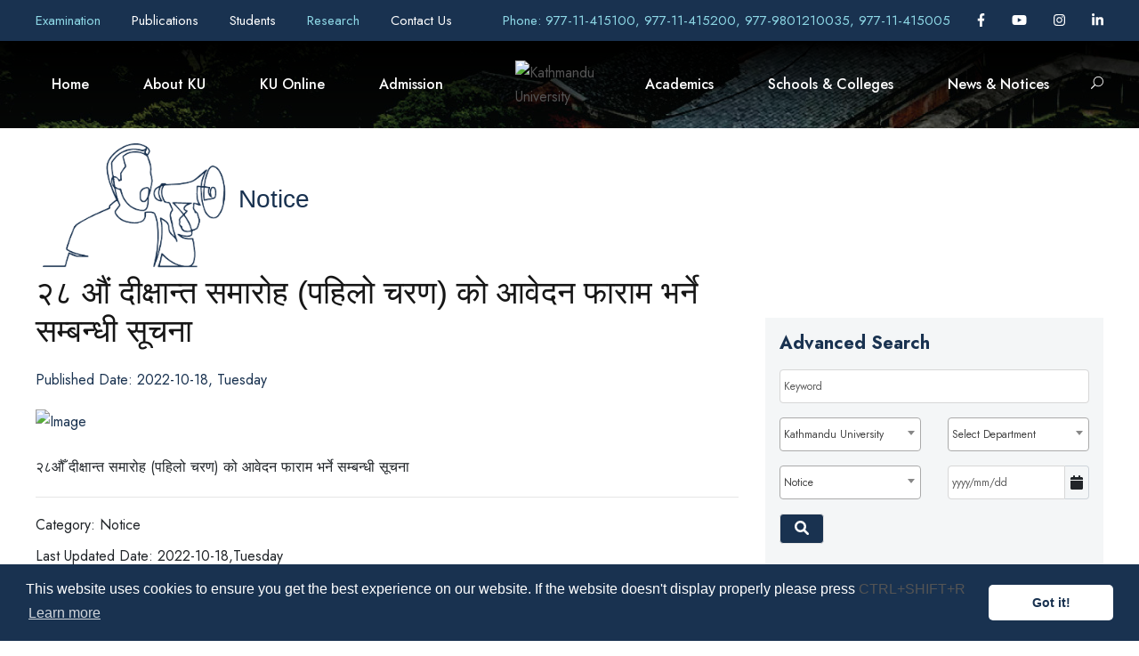

--- FILE ---
content_type: text/html; charset=UTF-8
request_url: https://ku.edu.np/news-app/28th-convocation-first-phase-notice?&search_school=10&search_department=&search_category=3&search_keyword=&search_date=&show_on_home=0&search_site_name=kuhome
body_size: 26294
content:
<!DOCTYPE html>
<html lang="en-US">

<head>
	<!-- Content Security Policy -->
	<!-- <meta http-equiv="Content-Security-Policy"
	 content="
	 default-src 'none'; 
	 img-src 'self' https:; 
	 script-src  'self' http: https: 'unsafe-inline' 'unsafe-eval'; 
	 style-src  http: https: 'unsafe-inline';
	 font-src  http: https:;
	 connect-src 'self';
	 base-uri 'none';" 
	> -->

	<meta content="text/html; charset=UTF-8; X-Content-Type-Options=nosniff" http-equiv="Content-Type" />

	<!-- Global site tag (gtag.js) - Google Analytics -->
	<script async src="https://www.googletagmanager.com/gtag/js?id=UA-140229205-1"></script>

	

	<meta name="viewport" content="width=device-width, initial-scale=1, shrink-to-fit=no">
	<meta name="google-signin-client_id"
		content="967591330526-1e4kjogi2nah69j6v3pmlaoh2ou6v0aj.apps.googleusercontent.com">
	
	<meta name="robots" content="all,follow" />
		
	<meta name="description" content="२८औँ दीक्षान्त समारोह (पहिलो चरण) को आवेदन फाराम भर्ने सम्बन्धी सूचना" />
	<meta name="keywords" content="KU, Kathmandu University, Kathmandu University, २८, औं, दीक्षान्त, समारोह, (पहिलो, चरण), को, आवेदन, फाराम, भर्ने, सम्बन्धी, सूचना" />
			
	<meta property="og:type" content="website" />
	<meta property="og:title" content="Kathmandu University | २८ औं दीक्षान्त समारोह (पहिलो चरण) को आवेदन फाराम भर्ने सम्बन्धी सूचना" />
	<meta property="og:description" content="२८औँ दीक्षान्त समारोह (पहिलो चरण) को आवेदन फाराम भर्ने सम्बन्धी सूचना" />
	<meta property="og:url" content="https://ku.edu.np/news-app/28th-convocation-first-phase-notice?tags=&search_category=3&search_school=10&search_department=&search_date=&search_site_name=kuhome&search_keyword=&show_on_home=0" />
	<meta property="og:site_name" content="Kathmandu University" />
	<meta property="og:image" content="https://cdn.ku.edu.np/nop.cat%2F1%2F1200%2F660" />

	<meta name="twitter:title" content="Kathmandu University | २८ औं दीक्षान्त समारोह (पहिलो चरण) को आवेदन फाराम भर्ने सम्बन्धी सूचना" />
	<meta name="twitter:url" content="https://ku.edu.np/news-app/28th-convocation-first-phase-notice?tags=&search_category=3&search_school=10&search_department=&search_date=&search_site_name=kuhome&search_keyword=&show_on_home=0" />
	<link rel="canonical" href="https://ku.edu.np/news-app/28th-convocation-first-phase-notice?tags=&search_category=3&search_school=10&search_department=&search_date=&search_site_name=kuhome&search_keyword=&show_on_home=0" />
	<link rel="stylesheet" id="gdlr-core-google-font-css"
        href="https://fonts.googleapis.com/css?family=Jost%3A100%2C200%2C300%2Cregular%2C500%2C600%2C700%2C800%2C900%2C100italic%2C200italic%2C300italic%2Citalic%2C500italic%2C600italic%2C700italic%2C800italic%2C900italic%7CMontserrat%3A100%2C100italic%2C200%2C200italic%2C300%2C300italic%2Cregular%2Citalic%2C500%2C500italic%2C600%2C600italic%2C700%2C700italic%2C800%2C800italic%2C900%2C900italic&amp;subset=cyrillic%2Clatin%2Clatin-ext%2Ccyrillic-ext%2Cvietnamese&amp;ver=5.5.1"
        type="text/css" media="all" />
    <link href="https://fonts.googleapis.com/css?family=Poppins:400%2C700%7CRoboto:400" rel="stylesheet"
        property="stylesheet" media="all" type="text/css" />
	<!-- <link rel="stylesheet" media="screen" href="https://fontlibrary.org/face/anke" type="text/css"/> -->


	<!-- # Disable unsafe inline/eval, only allow loading of resources (images, fonts, scripts, etc.) over https -->
	<!-- # Note that this does not provide any XSS protection -->

	<link rel='stylesheet' href='https://wimsapi.ku.edu.np/public_views/ku_new/css/bootstrap.min.css' type='text/css'><link rel='stylesheet' href='https://wimsapi.ku.edu.np/public_views/ku_new/css/swiper.min.css' type='text/css'><link rel='stylesheet' href='https://wimsapi.ku.edu.np/public_views/ku_new/css/cookieconsent.min.css' type='text/css'><link rel='stylesheet' href='https://wimsapi.ku.edu.np/public_views/ku_new/css/common-skeleton.min.css' type='text/css'><link rel='stylesheet' href='https://wimsapi.ku.edu.np/public_views/ku_new/css/tooltip.min.css' type='text/css'><link rel='stylesheet' href='https://wimsapi.ku.edu.np/public_views/ku_new/css/elegant-font.css' type='text/css'><link rel='stylesheet' href='https://wimsapi.ku.edu.np/public_views/ku_new/css/style.css' type='text/css'><link rel='stylesheet' href='https://wimsapi.ku.edu.np/public_views/ku_new/css/page-builder.css' type='text/css'><link rel='stylesheet' href='https://wimsapi.ku.edu.np/public_views/ku_new/plugins/revslider/public/assets/css/rs6.css' type='text/css'><link rel='stylesheet' href='https://wimsapi.ku.edu.np/public_views/ku_new/css/style-core.css' type='text/css'><link rel='stylesheet' href='https://wimsapi.ku.edu.np/public_views/ku_new/css/kingster-style-custom.css' type='text/css'><link rel='stylesheet' href='https://wimsapi.ku.edu.np/public_views/ku_new/css/custom.css?v=3.0' type='text/css'><link rel='stylesheet' href='https://wimsapi.ku.edu.np/public_views/ku_new/css/responsive.css?v=3.0' type='text/css'><link rel='stylesheet' href='https://wimsapi.ku.edu.np/public_views/ku_new/css/fullcalendar.min.css' type='text/css'>	<link rel='stylesheet' href='https://cdnjs.cloudflare.com/ajax/libs/font-awesome/6.1.1/css/all.min.css' integrity='sha512-KfkfwYDsLkIlwQp6LFnl8zNdLGxu9YAA1QvwINks4PhcElQSvqcyVLLD9aMhXd13uQjoXtEKNosOWaZqXgel0g==='  crossorigin='anonymous' type='text/css'><link rel='stylesheet' href='https://cdnjs.cloudflare.com/ajax/libs/bootstrap-datepicker/1.8.0/css/bootstrap-datepicker.min.css' integrity='sha256-JDBcnYeV19J14isGd3EtnsCQK05d8PczJ5+fvEvBJvI='  crossorigin='anonymous' type='text/css'><link rel='stylesheet' href='https://cdnjs.cloudflare.com/ajax/libs/select2/4.0.6-rc.0/css/select2.min.css' integrity='sha256-EQA4j7+ZbrewCQvwJzNmVxiKMwGRspXMGgt7I6AAiqs='  crossorigin='anonymous' type='text/css'>	<script src='https://wimsapi.ku.edu.np/public_views/ku_new/js/gtag.js'></script><script src='https://wimsapi.ku.edu.np/public_views/ku_new/js/jquery/jquery.js'></script><script src='https://wimsapi.ku.edu.np/public_views/ku_new/js/bootstrap.min.js'></script><script src='https://wimsapi.ku.edu.np/public_views/ku_new/js/swiper.min.js'></script><script src='https://wimsapi.ku.edu.np/public_views/ku_new/js/cookieconsent.min.js'></script><script src='https://wimsapi.ku.edu.np/public_views/ku_new/js/jquery.ntm.js'></script><script src='https://wimsapi.ku.edu.np/public_views/ku_new/js/jquery.newsTicker.js'></script><script src='https://wimsapi.ku.edu.np/public_views/ku_new/plugins/revslider/public/assets/js/rbtools.min.js'></script><script src='https://wimsapi.ku.edu.np/public_views/ku_new/plugins/revslider/public/assets/js/rs6.min.js'></script><script src='https://wimsapi.ku.edu.np/public_views/ku_new/js/kingster-learnpress.js'></script><script src='https://wimsapi.ku.edu.np/public_views/ku_new/js/script.js'></script><script src='https://wimsapi.ku.edu.np/public_views/ku_new/js/page-builder.js'></script><script src='https://wimsapi.ku.edu.np/public_views/ku_new/js/jquery/ui/effect.min.js'></script><script src='https://wimsapi.ku.edu.np/public_views/ku_new/js/script-core.js'></script><script src='https://wimsapi.ku.edu.np/public_views/ku_new/js/moment.min.js'></script><script src='https://wimsapi.ku.edu.np/public_views/ku_new/js/fullcalendar.min.js'></script>	<script  src='https://apis.google.com/js/platform.js' integrity=''  crossorigin='anonymous'></script><script  src='https://cdnjs.cloudflare.com/ajax/libs/bootstrap-datepicker/1.8.0/js/bootstrap-datepicker.min.js' integrity='sha256-tW5LzEC7QjhG0CiAvxlseMTs2qJS7u3DRPauDjFJ3zo='  crossorigin='anonymous'></script><script  src='https://cdnjs.cloudflare.com/ajax/libs/select2/4.0.6-rc.0/js/select2.min.js' integrity='sha256-HNkbndPiWM5EIRgahc3hWiuGD6CtwFgMfEU0o3zeabo='  crossorigin='anonymous'></script><script  src='https://cdnjs.cloudflare.com/ajax/libs/font-awesome/6.1.1/js/all.min.js' integrity='sha512-6PM0qYu5KExuNcKt5bURAoT6KCThUmHRewN3zUFNaoI6Di7XJPTMoT6K0nsagZKk2OB4L7E3q1uQKHNHd4stIQ=='  crossorigin='anonymous'></script>	<link rel="icon" href="https://wimsapi.ku.edu.np/public_views/ku_new/images/fav.png" type="image/png"
		sizes="16x16">

	<title> Kathmandu University </title>
</head>

<body
	class="home page-template-default page page-id-6208 gdlr-core-body tribe-no-js kingster-body kingster-body-front kingster-full kingster-with-sticky-navigation kingster-sticky-navigation-no-logo kingster-blockquote-style-1 gdlr-core-link-to-lightbox">


	<script src="https://www.gstatic.com/firebasejs/3.7.2/firebase.js"></script>


	<script>
		var firebaseConfig = {
			apiKey: "AIzaSyAGaFYcvq379Gcw4FKdj0BO8PuKxenFfhI",
			authDomain: "ku-dignepal-website.firebaseapp.com",
			databaseURL: "https://ku-dignepal-website.firebaseio.com",
			projectId: "ku-dignepal-website",
			storageBucket: "ku-dignepal-website.appspot.com",
			messagingSenderId: "970918366462",
			appId: "1:970918366462:web:fb9d55de12c1f90a7de9af",
			measurementId: "G-QMLRQK1ZN7"
		};
		// Initialize Firebase
		firebase.initializeApp(firebaseConfig);
		// firebase.analytics();

		const messaging = firebase.messaging();

		messaging.requestPermission()
			.then(function () {
				console.log('Notification permission granted.');
				return messaging.getToken();
			})
			.then(function (token) {
				console.log(token); // Display user token
				var baseUrl = "https://ku.edu.np";
				$.ajax({
					method: "POST",
					url: baseUrl + '/storetoken/' + token,
					success: function (data) {
						if (data.code = '200') {
							console.log('success');
						}
					},
					error: function (error) {
						console.log(error);
					}
				})
			})
			.catch(function (err) { // Happen if user deney permission
				console.log('Unable to get permission to notify.', err);
			});

		messaging.onMessage(function (payload) {
			console.log('onMessage', payload);
		})

	</script>
	<div class="kingster-mobile-header-wrap">
		<div class="kingster-mobile-header kingster-header-background kingster-style-slide kingster-sticky-mobile-navigation"
			id="kingster-mobile-header">
			<div class="kingster-mobile-header-container kingster-container clearfix">
				<div class="kingster-logo kingster-item-pdlr kingster-mobile-logo-center">
					<div class="kingster-logo-inner">
						<a class="" href="https://ku.edu.np">
							<img src="https://cdn.ku.edu.np/xh1551345964.cat/2/100/100"
								alt="" width="200" height="200" title="Kathmandu University" />
						</a>
					</div>
				</div>
				<div class="kingster-mobile-menu-right">
					<div class="kingster-main-menu-search" id="kingster-mobile-top-search"><i class="fa fa-search"></i>
					</div>
					<div class="kingster-top-search-wrap">
						<div class="kingster-top-search-close"></div>

						<div class="kingster-top-search-row">
							<div class="kingster-top-search-cell">
								<div class="my-search-div">
									<input type="text" id="q_kekyword_mbl" value="" onfocusout="this.value=''" 
										name="q" placeholder="Search" class="search-field kingster-title-font js-search">
									<!-- <div class="kingster-top-search-submit"><i class="fa fa-search"></i></div> -->
									<div class="kingster-top-search-close"><i class="icon_close"></i></div>
								</div>
							</div>
						</div>
					</div>
				</div>
				<div class="kingster-mobile-menu-left">
					<div class="kingster-mobile-menu">
						<a class="kingster-mm-menu-button kingster-mobile-menu-button kingster-mobile-button-hamburger"
							href="#kingster-mobile-menu"><span></span></a>
						<div class="kingster-mm-menu-wrap kingster-navigation-font" id="kingster-mobile-menu"
							data-slide="right">
							<ul id="menu-main-navigation" class="m-menu">
								<li
									class="menu-itemmenu-item-home current-menu-item page_item page-item-6208 current_page_item ">
									<a href="https://ku.edu.np" aria-current="page">Home</a>
								</li>
																								<li class="menu-item menu-item-has-children  ">
									<span href="
										#									">
										About KU									</span>
																			<ul class="sub-menu">
																							<li class="menu-item">
													<a href="https://ku.edu.np/about-us"
																												title="About Us"
														class="">
														About Us														<i
															></i>
													</a>
												</li>
																							<li class="menu-item">
													<a href="https://ku.edu.np/office-of-the-vice-chancellor"
																												title="Office of the Vice-Chancellor"
														class="">
														Office of the Vice-Chancellor														<i
															></i>
													</a>
												</li>
																							<li class="menu-item">
													<a href="https://ku.edu.np/office-of-the-registrar"
																												title="Office of the Registrar"
														class="">
														Office of the Registrar														<i
															></i>
													</a>
												</li>
																							<li class="menu-item">
													<a href="https://ku.edu.np/office-directorates-divisions"
																												title="Office / Directorates / Divisions"
														class="">
														Office / Directorates / Divisions														<i
															></i>
													</a>
												</li>
																							<li class="menu-item">
													<a href="https://ku.edu.np/leadership-governence"
																												title="Leadership & Governance"
														class="">
														Leadership & Governance														<i
															></i>
													</a>
												</li>
																							<li class="menu-item">
													<a href="https://ku.edu.np/support-collaborations"
																												title="Support & Collaborations"
														class="">
														Support & Collaborations														<i
															></i>
													</a>
												</li>
																							<li class="menu-item">
													<a href="https://ku.edu.np/history"
																												title="Timeline (Work in Progress)"
														class="">
														Timeline (Work in Progress)														<i
															></i>
													</a>
												</li>
																							<li class="menu-item">
													<a href="https://ku.edu.np/policy-guidelines"
																												title="Policy & Guidelines"
														class="">
														Policy & Guidelines														<i
															></i>
													</a>
												</li>
																							<li class="menu-item">
													<a href="https://ku.edu.np/reports"
																												title="KU Reports"
														class="">
														KU Reports														<i
															></i>
													</a>
												</li>
																							<li class="menu-item">
													<a href="https://ku.edu.np/information"
																												title="Information Officials"
														class="">
														Information Officials														<i
															></i>
													</a>
												</li>
																							<li class="menu-item">
													<a href="https://ku.edu.np/endowment-fund"
																												title="Endowment Fund"
														class="">
														Endowment Fund														<i
															></i>
													</a>
												</li>
																					</ul>
																	</li>
																								<li class="menu-item menu-item-has-children  ">
									<span href="
										#									">
										KU Online									</span>
																			<ul class="sub-menu">
																							<li class="menu-item">
													<a href="https://exam.ku.edu.np/?page_id=4811"
														target="_blank"														title="Transcripts & Grades"
														class="">
														Transcripts & Grades														<i
															class="fa-solid fa-external-link"></i>
													</a>
												</li>
																							<li class="menu-item">
													<a href="https://ku.edu.np/academic-calender"
																												title="Calendar"
														class="">
														Calendar														<i
															></i>
													</a>
												</li>
																							<li class="menu-item">
													<a href="https://ku.edu.np/ku-mail"
																												title="KU Mail"
														class="">
														KU Mail														<i
															></i>
													</a>
												</li>
																							<li class="menu-item">
													<a href="https://ku.edu.np/e-learning"
																												title="eLearning"
														class="">
														eLearning														<i
															></i>
													</a>
												</li>
																							<li class="menu-item">
													<a href="https://opac.ku.edu.np"
														target="_blank"														title="KU Library (OPAC)"
														class="">
														KU Library (OPAC)														<i
															class="fa-solid fa-external-link"></i>
													</a>
												</li>
																							<li class="menu-item">
													<a href="https://elibrary.ku.edu.np"
														target="_blank"														title="KU Digital Repository"
														class="">
														KU Digital Repository														<i
															class="fa-solid fa-external-link"></i>
													</a>
												</li>
																							<li class="menu-item">
													<a href="https://login.app.rigohr.com/"
																												title="Human Resource Information System (HRIS)"
														class="">
														Human Resource Information System (HRIS)														<i
															></i>
													</a>
												</li>
																							<li class="menu-item">
													<a href="https://exam.ku.edu.np/?page_id=1983"
														target="_blank"														title="Course Registration"
														class="">
														Course Registration														<i
															class="fa-solid fa-external-link"></i>
													</a>
												</li>
																							<li class="menu-item">
													<a href="https://ku.edu.np/rms"
																												title="Resource Management"
														class="">
														Resource Management														<i
															></i>
													</a>
												</li>
																							<li class="menu-item">
													<a href="https://ku.edu.np/downloads"
																												title="Downloads"
														class="">
														Downloads														<i
															></i>
													</a>
												</li>
																							<li class="menu-item">
													<a href="https://sims.ku.edu.np"
														target="_blank"														title="Student/Staff Information Management System (SIMS)"
														class="">
														Student/Staff Information Management System (SIMS)														<i
															class="fa-solid fa-external-link"></i>
													</a>
												</li>
																					</ul>
																	</li>
																								<li class="menu-item menu-item-has-children  ">
									<span href="
										#									">
										Admission									</span>
																			<ul class="sub-menu">
																							<li class="menu-item">
													<a href="https://ku.edu.np/fee-structure"
																												title="Fee Structure"
														class="">
														Fee Structure														<i
															></i>
													</a>
												</li>
																							<li class="menu-item">
													<a href="https://ku.edu.np/scholarships-aid"
																												title="Scholarships & Aid"
														class="">
														Scholarships & Aid														<i
															></i>
													</a>
												</li>
																							<li class="menu-item">
													<a href="https://ku.edu.np/prospective-student-contact-inbox"
																												title="Prospective Student Contact Inbox"
														class="">
														Prospective Student Contact Inbox														<i
															></i>
													</a>
												</li>
																							<li class="menu-item">
													<a href="https://ku.edu.np/admission"
																												title="Ongoing Admission"
														class="">
														Ongoing Admission														<i
															></i>
													</a>
												</li>
																							<li class="menu-item">
													<a href="https://ku.edu.np/collaborative-programs"
																												title="Collaborative Programs"
														class="">
														Collaborative Programs														<i
															></i>
													</a>
												</li>
																							<li class="menu-item">
													<a href="https://ku.edu.np/new-programs"
																												title="New Programs offered in AY 2023/2024"
														class="">
														New Programs offered in AY 2023/2024														<i
															></i>
													</a>
												</li>
																							<li class="menu-item">
													<a href="https://ku.edu.np/credit-transfer"
																												title="Credit Transfer"
														class="">
														Credit Transfer														<i
															></i>
													</a>
												</li>
																					</ul>
																	</li>
																									<li class="menu-item menu-item-has-children  ">
										<span href="#">
											Academics										</span>
										<ul class="sub-menu">
											<li class="menu-item">
												<a href="https://ku.edu.np/departments"
													class="">Department</a>
												<a href="https://ku.edu.np/programs"
													class="">Program</a>
												<!-- <a target="_blank" href="https://ku.edu.np/central-library/" class="">Library</a> -->
												<!-- <a target="_blank" href="https://rdi.ku.edu.np" class="">Research</a> -->
											</li>				
										</ul>
									</li>
																								<li class="menu-item menu-item-has-children  ">
									<span href="
										#									">
										Schools & Colleges									</span>
																			<ul class="sub-menu">
																							<li class="menu-item">
													<a href="https://kusoa.edu.np"
																												title="Arts (SoA)"
														class="">
														Arts (SoA)														<i
															></i>
													</a>
												</li>
																							<li class="menu-item">
													<a href="https://soed.ku.edu.np/"
																												title="Education (SoEd)"
														class="">
														Education (SoEd)														<i
															></i>
													</a>
												</li>
																							<li class="menu-item">
													<a href="https://soe.ku.edu.np"
																												title="Engineering (SoE)"
														class="">
														Engineering (SoE)														<i
															></i>
													</a>
												</li>
																							<li class="menu-item">
													<a href="https://sol.ku.edu.np/"
																												title="Law (SoL)"
														class="">
														Law (SoL)														<i
															></i>
													</a>
												</li>
																							<li class="menu-item">
													<a href="https://som.ku.edu.np/"
																												title="Manangement (SoM)"
														class="">
														Manangement (SoM)														<i
															></i>
													</a>
												</li>
																							<li class="menu-item">
													<a href="https://kusms.edu.np"
																												title="Medical Sciences (SoMs)"
														class="">
														Medical Sciences (SoMs)														<i
															></i>
													</a>
												</li>
																							<li class="menu-item">
													<a href="http://sos.ku.edu.np"
																												title="Science (SoS)"
														class="">
														Science (SoS)														<i
															></i>
													</a>
												</li>
																							<li class="menu-item">
													<a href="https://kuhs.edu.np"
																												title="High School (KUHS)"
														class="">
														High School (KUHS)														<i
															></i>
													</a>
												</li>
																							<li class="menu-item">
													<a href="http://ci.ku.edu.np"
																												title="Confucius Institutes"
														class="">
														Confucius Institutes														<i
															></i>
													</a>
												</li>
																							<li class="menu-item">
													<a href="https://ttc.ku.edu.np/"
																												title="Technical Training Center"
														class="">
														Technical Training Center														<i
															></i>
													</a>
												</li>
																							<li class="menu-item">
													<a href="https://ku.edu.np/hicas"
																												title="Himalaya Centre for Asian Studies (HiCAS)"
														class="">
														Himalaya Centre for Asian Studies (HiCAS)														<i
															></i>
													</a>
												</li>
																							<li class="menu-item">
													<a href="https://ku.edu.np/affiliated-colleges"
																												title="Affiliated and Extended Programs"
														class="">
														Affiliated and Extended Programs														<i
															></i>
													</a>
												</li>
																					</ul>
																	</li>
																								<li class="menu-item menu-item-has-children  ">
									<span href="
										#									">
										News & Notices									</span>
																			<ul class="sub-menu">
																							<li class="menu-item">
													<a href="https://ku.edu.np/news-app?search_category=2&search_school=10&search_site_name=kuhome"
																												title="University News"
														class="">
														University News														<i
															></i>
													</a>
												</li>
																							<li class="menu-item">
													<a href="https://ku.edu.np/news-app?search_category=3&search_school=10&search_site_name=kuhome"
																												title="University Notices"
														class="">
														University Notices														<i
															></i>
													</a>
												</li>
																							<li class="menu-item">
													<a href="https://ku.edu.np/news-app?search_category=5&search_school=10&search_site_name=kuhome"
																												title="Highlights for Students"
														class="">
														Highlights for Students														<i
															></i>
													</a>
												</li>
																							<li class="menu-item">
													<a href="https://ku.edu.np/news-app?search_category=4&search_school=10&search_site_name=kuhome"
																												title="University Events"
														class="">
														University Events														<i
															></i>
													</a>
												</li>
																							<li class="menu-item">
													<a href="https://ku.edu.np/news-app?search_category=9&search_school=10&search_site_name=kuhome"
																												title="Vacancy & Career"
														class="">
														Vacancy & Career														<i
															></i>
													</a>
												</li>
																							<li class="menu-item">
													<a href="https://ku.edu.np/news-app?search_school=10&search_category=10&search_site_name=kuhome"
																												title="Tender & Procurement"
														class="">
														Tender & Procurement														<i
															></i>
													</a>
												</li>
																							<li class="menu-item">
													<a href="https://ku.edu.np/bulletin"
																												title="KU Bulletin"
														class="">
														KU Bulletin														<i
															></i>
													</a>
												</li>
																					</ul>
																	</li>
															</ul>
						</div>
					</div>
				</div>
			</div>
		</div>
	</div>
	<div class="kingster-body-outer-wrapper">
		<div class="kingster-body-wrapper clearfix kingster-with-transparent-header kingster-with-frame">
			<div class="kingster-header-background-transparent">
				<div class="kingster-top-bar">
					<div class="kingster-top-bar-background"></div>
					<div class="kingster-top-bar-container kingster-container">
						<div class="kingster-top-bar-container-inner clearfix">
							<div class="kingster-top-bar-left kingster-item-pdlr pr-0">
																<a  style="margin-right: 30px;" href="http://exam.ku.edu.np"
									title="Examination"
									target="_blank" class="new-tab-menu">
									Examination 
									<!-- <i
										class="fa-solid fa-external-link fa-1x"></i> -->
									</a>
																<a  style="margin-right: 30px;" href="https://ku.edu.np/publications"
									title="Publications"
									>
									Publications 
									<!-- <i
										></i> -->
									</a>
																<a  style="margin-right: 30px;" href="https://ku.edu.np/students"
									title="Students"
									>
									Students 
									<!-- <i
										></i> -->
									</a>
																<a  style="margin-right: 30px;" href="http://rdi.ku.edu.np"
									title="Research"
									target="_blank" class="new-tab-menu">
									Research 
									<!-- <i
										class="fa-solid fa-external-link fa-1x"></i> -->
									</a>
																<a  style="margin-right: 30px;" href="https://ku.edu.np/contact/school?site_name=kuhome"
									title="Contact Us"
									>
									Contact Us 
									<!-- <i
										></i> -->
									</a>
															</div>
							<div class="kingster-top-bar-right kingster-item-pdlr pl-0">
								<div class="kingster-top-bar-right-text"><a
										href="tel:977-11-415100, 977-11-415200, 977-9801210035, 977-11-415005" target="_blank"
										style="color: #8dd7e5;">Phone: 977-11-415100, 977-11-415200, 977-9801210035, 977-11-415005</a>
								</div>
								<div class="kingster-top-bar-right-social">
																		<a href="https://www.facebook.com/kathmanduniversity/" target="_blank" title="Facebook"
										target="_blank" class="kingster-top-bar-social-icon">
										<i class="fa-brands fa-facebook-f"></i>
									</a>
																											<a href="https://www.youtube.com/user/KathmanduUniversity" target="_blank" title="Youtube"
										target="_blank" class="kingster-top-bar-social-icon">
										<i class="fa-brands fa-youtube"></i>
									</a>
																											<a href="https://instagram.com/kathmanduuniversity" target="_blank" title="Instagram"
										target="_blank" class="kingster-top-bar-social-icon">
										<i class="fa-brands fa-instagram"></i>
									</a>
																																				<a href="https://www.linkedin.com/school/kathmandu-university" target="_blank" title="Linked In"
										target="_blank" class="kingster-top-bar-social-icon">
										<i class="fa-brands fa-linkedin-in"></i>
									</a>
																											</div>
							</div>
						</div>
					</div>
				</div>
				<header
					class="header-new kingster-header-wrap kingster-header-style-plain kingster-style-splitted-menu kingster-sticky-navigation kingster-style-slide clearfix" style="background-image:
    	linear-gradient(to top, rgba(0, 0, 0, 0), rgba(0, 0, 0, 1)),
		url(https://wimsapi.ku.edu.np/public_views/ku_new/upload/Ku/Banner-head.jpg);"
					data-navigation-offset="75px">
					<div class="kingster-header-background"></div>
					<div class="kingster-header-container kingster-container">
						<div class="kingster-header-container-inner clearfix">
							<div class="kingster-navigation kingster-item-pdlr clearfix">
								<div class="kingster-main-menu" id="kingster-main-menu">
									<div id="menu-main-navigation-1" class="sf-menu">
										<div
											class="my-menu-wp menu-itemmenu-item-home current-menu-item page_item page-item-6208 current_page_item  kingster-normal-menu">
											<a href="https://ku.edu.np">Home</a>
									</div>

										
																				<div class="
											my-menu-wp menu-itemmenu-item-has-children kingster-mega-menu											">
											<a href="
												index.html												" class="
											sf-with-ul-pre											">
												About KU</a>
																							<div class="sf-mega sf-mega-full"
												style="background-image: url('https://wimsapi.ku.edu.np/public_views/ku_new/upload/3.jpg'); 
												background-position: center right; background-repeat: no-repeat;">
										<div class="menu-item menu-item-has-children ">
											<ul class="sub-menu">

																								<li class="menu-item">
													<a href="https://ku.edu.np/about-us"
																												title="About Us"
														class="nav-link sub-menu-li-hover theme-text-color f-14 uhd-font-inc">
														About Us														<!-- <i
															></i> -->
													</a>
												</li>
																								<li class="menu-item">
													<a href="https://ku.edu.np/office-of-the-vice-chancellor"
																												title="Office of the Vice-Chancellor"
														class="nav-link sub-menu-li-hover theme-text-color f-14 uhd-font-inc">
														Office of the Vice-Chancellor														<!-- <i
															></i> -->
													</a>
												</li>
																								<li class="menu-item">
													<a href="https://ku.edu.np/office-of-the-registrar"
																												title="Office of the Registrar"
														class="nav-link sub-menu-li-hover theme-text-color f-14 uhd-font-inc">
														Office of the Registrar														<!-- <i
															></i> -->
													</a>
												</li>
																								<li class="menu-item">
													<a href="https://ku.edu.np/office-directorates-divisions"
																												title="Office / Directorates / Divisions"
														class="nav-link sub-menu-li-hover theme-text-color f-14 uhd-font-inc">
														Office / Directorates / Divisions														<!-- <i
															></i> -->
													</a>
												</li>
																								<li class="menu-item">
													<a href="https://ku.edu.np/leadership-governence"
																												title="Leadership & Governance"
														class="nav-link sub-menu-li-hover theme-text-color f-14 uhd-font-inc">
														Leadership & Governance														<!-- <i
															></i> -->
													</a>
												</li>
																								<li class="menu-item">
													<a href="https://ku.edu.np/support-collaborations"
																												title="Support & Collaborations"
														class="nav-link sub-menu-li-hover theme-text-color f-14 uhd-font-inc">
														Support & Collaborations														<!-- <i
															></i> -->
													</a>
												</li>
												</ul><ul class="sub-menu">												<li class="menu-item">
													<a href="https://ku.edu.np/history"
																												title="Timeline (Work in Progress)"
														class="nav-link sub-menu-li-hover theme-text-color f-14 uhd-font-inc">
														Timeline (Work in Progress)														<!-- <i
															></i> -->
													</a>
												</li>
																								<li class="menu-item">
													<a href="https://ku.edu.np/policy-guidelines"
																												title="Policy & Guidelines"
														class="nav-link sub-menu-li-hover theme-text-color f-14 uhd-font-inc">
														Policy & Guidelines														<!-- <i
															></i> -->
													</a>
												</li>
																								<li class="menu-item">
													<a href="https://ku.edu.np/reports"
																												title="KU Reports"
														class="nav-link sub-menu-li-hover theme-text-color f-14 uhd-font-inc">
														KU Reports														<!-- <i
															></i> -->
													</a>
												</li>
																								<li class="menu-item">
													<a href="https://ku.edu.np/information"
																												title="Information Officials"
														class="nav-link sub-menu-li-hover theme-text-color f-14 uhd-font-inc">
														Information Officials														<!-- <i
															></i> -->
													</a>
												</li>
																								<li class="menu-item">
													<a href="https://ku.edu.np/endowment-fund"
																												title="Endowment Fund"
														class="nav-link sub-menu-li-hover theme-text-color f-14 uhd-font-inc">
														Endowment Fund														<!-- <i
															></i> -->
													</a>
												</li>
																							</ul>
											</div>
								</div>
																			</div>

								
																				<div class="
											my-menu-wp menu-itemmenu-item-has-children kingster-mega-menu											">
											<a href="
												index.html												" class="
											sf-with-ul-pre											">
												KU Online</a>
																							<div class="sf-mega sf-mega-full"
												style="background-image: url('https://wimsapi.ku.edu.np/public_views/ku_new/upload/3.jpg'); 
												background-position: center right; background-repeat: no-repeat;">
										<div class="menu-item menu-item-has-children ">
											<ul class="sub-menu">

																								<li class="menu-item">
													<a href="https://exam.ku.edu.np/?page_id=4811"
														target="_blank" class="new-tab-child"														title="Transcripts & Grades"
														class="nav-link sub-menu-li-hover theme-text-color f-14 uhd-font-inc">
														Transcripts & Grades														<!-- <i
															class="fa-solid fa-external-link"></i> -->
													</a>
												</li>
																								<li class="menu-item">
													<a href="https://ku.edu.np/academic-calender"
																												title="Calendar"
														class="nav-link sub-menu-li-hover theme-text-color f-14 uhd-font-inc">
														Calendar														<!-- <i
															></i> -->
													</a>
												</li>
																								<li class="menu-item">
													<a href="https://ku.edu.np/ku-mail"
																												title="KU Mail"
														class="nav-link sub-menu-li-hover theme-text-color f-14 uhd-font-inc">
														KU Mail														<!-- <i
															></i> -->
													</a>
												</li>
																								<li class="menu-item">
													<a href="https://ku.edu.np/e-learning"
																												title="eLearning"
														class="nav-link sub-menu-li-hover theme-text-color f-14 uhd-font-inc">
														eLearning														<!-- <i
															></i> -->
													</a>
												</li>
																								<li class="menu-item">
													<a href="https://opac.ku.edu.np"
														target="_blank" class="new-tab-child"														title="KU Library (OPAC)"
														class="nav-link sub-menu-li-hover theme-text-color f-14 uhd-font-inc">
														KU Library (OPAC)														<!-- <i
															class="fa-solid fa-external-link"></i> -->
													</a>
												</li>
																								<li class="menu-item">
													<a href="https://elibrary.ku.edu.np"
														target="_blank" class="new-tab-child"														title="KU Digital Repository"
														class="nav-link sub-menu-li-hover theme-text-color f-14 uhd-font-inc">
														KU Digital Repository														<!-- <i
															class="fa-solid fa-external-link"></i> -->
													</a>
												</li>
												</ul><ul class="sub-menu">												<li class="menu-item">
													<a href="https://login.app.rigohr.com/"
																												title="Human Resource Information System (HRIS)"
														class="nav-link sub-menu-li-hover theme-text-color f-14 uhd-font-inc">
														Human Resource Information System (HRIS)														<!-- <i
															></i> -->
													</a>
												</li>
																								<li class="menu-item">
													<a href="https://exam.ku.edu.np/?page_id=1983"
														target="_blank" class="new-tab-child"														title="Course Registration"
														class="nav-link sub-menu-li-hover theme-text-color f-14 uhd-font-inc">
														Course Registration														<!-- <i
															class="fa-solid fa-external-link"></i> -->
													</a>
												</li>
																								<li class="menu-item">
													<a href="https://ku.edu.np/rms"
																												title="Resource Management"
														class="nav-link sub-menu-li-hover theme-text-color f-14 uhd-font-inc">
														Resource Management														<!-- <i
															></i> -->
													</a>
												</li>
																								<li class="menu-item">
													<a href="https://ku.edu.np/downloads"
																												title="Downloads"
														class="nav-link sub-menu-li-hover theme-text-color f-14 uhd-font-inc">
														Downloads														<!-- <i
															></i> -->
													</a>
												</li>
																								<li class="menu-item">
													<a href="https://sims.ku.edu.np"
														target="_blank" class="new-tab-child"														title="Student/Staff Information Management System (SIMS)"
														class="nav-link sub-menu-li-hover theme-text-color f-14 uhd-font-inc">
														Student/Staff Information Management System (SIMS)														<!-- <i
															class="fa-solid fa-external-link"></i> -->
													</a>
												</li>
																							</ul>
											</div>
								</div>
																			</div>

								
																				<div class="
											my-menu-wp menu-itemmenu-item-has-children kingster-mega-menu											">
											<a href="
												index.html												" class="
											sf-with-ul-pre											">
												Admission</a>
																							<div class="sf-mega sf-mega-full"
												style="background-image: url('https://wimsapi.ku.edu.np/public_views/ku_new/upload/3.jpg'); 
												background-position: center right; background-repeat: no-repeat;">
										<div class="menu-item menu-item-has-children ">
											<ul class="sub-menu">

																								<li class="menu-item">
													<a href="https://ku.edu.np/fee-structure"
																												title="Fee Structure"
														class="nav-link sub-menu-li-hover theme-text-color f-14 uhd-font-inc">
														Fee Structure														<!-- <i
															></i> -->
													</a>
												</li>
																								<li class="menu-item">
													<a href="https://ku.edu.np/scholarships-aid"
																												title="Scholarships & Aid"
														class="nav-link sub-menu-li-hover theme-text-color f-14 uhd-font-inc">
														Scholarships & Aid														<!-- <i
															></i> -->
													</a>
												</li>
																								<li class="menu-item">
													<a href="https://ku.edu.np/prospective-student-contact-inbox"
																												title="Prospective Student Contact Inbox"
														class="nav-link sub-menu-li-hover theme-text-color f-14 uhd-font-inc">
														Prospective Student Contact Inbox														<!-- <i
															></i> -->
													</a>
												</li>
																								<li class="menu-item">
													<a href="https://ku.edu.np/admission"
																												title="Ongoing Admission"
														class="nav-link sub-menu-li-hover theme-text-color f-14 uhd-font-inc">
														Ongoing Admission														<!-- <i
															></i> -->
													</a>
												</li>
												</ul><ul class="sub-menu">												<li class="menu-item">
													<a href="https://ku.edu.np/collaborative-programs"
																												title="Collaborative Programs"
														class="nav-link sub-menu-li-hover theme-text-color f-14 uhd-font-inc">
														Collaborative Programs														<!-- <i
															></i> -->
													</a>
												</li>
																								<li class="menu-item">
													<a href="https://ku.edu.np/new-programs"
																												title="New Programs offered in AY 2023/2024"
														class="nav-link sub-menu-li-hover theme-text-color f-14 uhd-font-inc">
														New Programs offered in AY 2023/2024														<!-- <i
															></i> -->
													</a>
												</li>
																								<li class="menu-item">
													<a href="https://ku.edu.np/credit-transfer"
																												title="Credit Transfer"
														class="nav-link sub-menu-li-hover theme-text-color f-14 uhd-font-inc">
														Credit Transfer														<!-- <i
															></i> -->
													</a>
												</li>
																							</ul>
											</div>
								</div>
																			</div>

																	<div class="kingster-center-nav-menu-item">
										<div class="kingster-logo kingster-item-pdlr">
											<div class="kingster-logo-inner">
												<a class="" href="https://ku.edu.np">
													<img src="https://cdn.ku.edu.np/xh1551345964.cat/2/100/100"
													 alt="Kathmandu University" title="Kathmandu University" width="100" height="100">
													<!-- <img src="https://cdn.ku.edu.np/xh1551345964.cat/2/100/100" alt=""> -->
												</a>
											</div>
										</div>
									</div>
									
																					<div class="my-menu-wp menu-item menu-item-has-children  kingster-mega-menu">
										    <a href="index.html" class="sf-with-ul-pre">Academics</a>
										    <div class="sf-mega sf-mega-full">
										        <ul class="sub-menu">
										            <li>
										                <div class="tab">
										                    <button class="tablinks active"
										                        onclick="openCity(event, 'department')">Department</button>
										                    <button class="tablinks"
										                        onclick="openCity(event, 'program')">Program</button>
										                    <!-- <a target="_blank" href="https://ku.edu.np/central-library/" class="tablinks">Library</a> -->
										                    <!-- <a target="_blank" href="https://rdi.ku.edu.np" class="tablinks">Research</a> -->
										                </div>
										            </li>
										        </ul>
										        <div id="department" class="active tabcontent">
													<div class="text-right mr-2 mb-2">
														<a class="feature-read-more gdlr-core-button-with-border" 
															title="View all departments"
															href="https://ku.edu.np/departments">
															View all departments
														</a>
													</div>
										            <div class="level-field gdlr-core-course-column multi-column"
										                style="text-align: left;">
										                <ul class="sub-menu" style="list-style: none;">
																															<li class="menu-items-span"><span>
																	<a target="_blank" href="https://kusoa.edu.np/">School of Arts</a></span>
										                    	</li>
																
																																	<li class="menu-item">
																		<a target="_blank" href="https://soa.ku.edu.np/programs">Department of Arts and Design</a></li>
																																	<li class="menu-item">
																		<a target="_blank" href="https://soa.ku.edu.np/programs">Department of Development Studies</a></li>
																																	<li class="menu-item">
																		<a target="_blank" href="https://soa.ku.edu.np/programs">Department of Economics</a></li>
																																	<li class="menu-item">
																		<a target="_blank" href="http://dolmc.ku.edu.np/">Department of Languages and Mass Communication</a></li>
																																	<li class="menu-item">
																		<a target="_blank" href="http://www.kumusic.edu.np/kumusic/">Department of Music</a></li>
																																<br>
																															<li class="menu-items-span"><span>
																	<a target="_blank" href="https://soed.ku.edu.np/">School of Education</a></span>
										                    	</li>
																
																																	<li class="menu-item">
																		<a target="_blank" href="https://dode.ku.edu.np/">Department of Development Education</a></li>
																																	<li class="menu-item">
																		<a target="_blank" href="https://doel.ku.edu.np/">Department of Educational Leadership</a></li>
																																	<li class="menu-item">
																		<a target="_blank" href="https://diep.ku.edu.np">Department of Inclusive Education, Early Childhood Development and Professional Studies </a></li>
																																	<li class="menu-item">
																		<a target="_blank" href="https://dole.ku.edu.np/">Department of Language Education</a></li>
																																	<li class="menu-item">
																		<a target="_blank" href="https://dose.ku.edu.np/">Department of STEAM Education</a></li>
																																	<li class="menu-item">
																		<a target="_blank" href="https://soed.ku.edu.np/static-page/school-counselling-and-wellbeing-unit">School Counselling and Wellbeing Unit</a></li>
																																<br>
																															<li class="menu-items-span"><span>
																	<a target="_blank" href="https://soe.ku.edu.np">School of Engineering</a></span>
										                    	</li>
																
																																	<li class="menu-item">
																		<a target="_blank" href="https://arch.ku.edu.np">Department of Architecture</a></li>
																																	<li class="menu-item">
																		<a target="_blank" href="https://doai.ku.edu.np">Department of Artificial intelligence</a></li>
																																	<li class="menu-item">
																		<a target="_blank" href="http://chem.ku.edu.np">Department of Chemical  Science and Engineering</a></li>
																																	<li class="menu-item">
																		<a target="_blank" href="http://civil.ku.edu.np">Department of Civil  Engineering</a></li>
																																	<li class="menu-item">
																		<a target="_blank" href="http://comp.ku.edu.np">Department of Computer Science and Engineering</a></li>
																																	<li class="menu-item">
																		<a target="_blank" href="http://elec.ku.edu.np">Department of Electrical and Electronics Engineering</a></li>
																																	<li class="menu-item">
																		<a target="_blank" href="https://ene.ku.edu.np">Department of Environmental Engineering</a></li>
																																	<li class="menu-item">
																		<a target="_blank" href="http://geom.ku.edu.np">Department of Geomatics  Engineering</a></li>
																																	<li class="menu-item">
																		<a target="_blank" href="https://dohi.ku.edu.np">Department of Health informatics</a></li>
																																	<li class="menu-item">
																		<a target="_blank" href="http://mech.ku.edu.np">Department of Mechanical Engineering</a></li>
																																<br>
																															<li class="menu-items-span"><span>
																	<a target="_blank" href="https://som.ku.edu.np/">School of Management</a></span>
										                    	</li>
																
																																	<li class="menu-item">
																		<a target="_blank" href="https://fea.ku.edu.np/">Department of Finance, Economics and Accounting</a></li>
																																	<li class="menu-item">
																		<a target="_blank" href="https://dohrgm.ku.edu.np/">Department of Human Resource and General Management</a></li>
																																	<li class="menu-item">
																		<a target="_blank" href="https://mic.ku.edu.np">Department of Management Informatics and Communication</a></li>
																																	<li class="menu-item">
																		<a target="_blank" href="https://domsi.ku.edu.np/">Department of Management Science and Information</a></li>
																																	<li class="menu-item">
																		<a target="_blank" href="https://dme.ku.edu.np/">Department of Marketing and Entrepreneurship</a></li>
																																	<li class="menu-item">
																		<a target="_blank" href="https://som.ku.edu.np/mppm">Department of Public Policy and Management</a></li>
																																<br>
																															<li class="menu-items-span"><span>
																	<a target="_blank" href="https://sos.ku.edu.np">School of Science</a></span>
										                    	</li>
																
																																	<li class="menu-item">
																		<a target="_blank" href="https://agri.ku.edu.np">Department of Agriculture</a></li>
																																	<li class="menu-item">
																		<a target="_blank" href="http://biot.ku.edu.np">Department of Biotechnology</a></li>
																																	<li class="menu-item">
																		<a target="_blank" href="http://ese.ku.edu.np">Department of Environmental Science</a></li>
																																	<li class="menu-item">
																		<a target="_blank" href="http://math.ku.edu.np">Department of Mathematics</a></li>
																																	<li class="menu-item">
																		<a target="_blank" href="http://pharm.ku.edu.np">Department of Pharmacy</a></li>
																																	<li class="menu-item">
																		<a target="_blank" href="http://phys.ku.edu.np">Department of Physics</a></li>
																																<br>
																									                </ul>
										            </div>
										        </div>
										        <div id="program" class="tabcontent">

										            <form class="gdlr-core-course-form clearfix"
										                style="background-color: #eeeeee00;"
										                action=""
										                method="GET">
										                <div class="gdlr-core-course-column gdlr-core-column-10 "
										                    style="margin: 15px;">
										                    <div
										                        class="gdlr-core-course-search-field gdlr-core-course-field-keywords">
										                        <input type="text" placeholder="Keywords"
										                            name="course-keyword" value=""
										                            style="background-color:#FAF9F6; " /></div>
										                </div>
										                <div class="level-field gdlr-core-course-column gdlr-core-column-10"
										                    style="margin: 15px;">
										                    <div
										                        class="gdlr-core-course-form-combobox gdlr-core-skin-e-background">
										                        <div class="gdlr-core-skin-e-content js-my-dp" 
																	id="header_level"
																	name="level"
										                            style="background-color:#FAF9F6; color: #818589;">
																	<div class="js-selected-level" data-value="Level">Level</div>
																	<div class="my-dp-wrap">
																		<div class="my-dp-item js-h-level" data-value="Level">Level</div>
																		<div class="my-dp-item js-h-level" data-value="certificate">Certificate</div>
																		<div class="my-dp-item js-h-level" data-value="bachelor">Bachelor</div>
																		<div class="my-dp-item js-h-level" data-value="master">Master</div>
																		<div class="my-dp-item js-h-level" data-value="M. Phil">M. Phil</div>
																		<div class="my-dp-item js-h-level" data-value="Ph.D">Ph.D</div>
																	</div>
																</div>
										                    </div>
										                </div>
										                <div class="gdlr-core-course-column gdlr-core-column-10 "
										                    style="margin: 15px;">
										                    <div
										                        class="gdlr-core-course-search-field gdlr-core-course-field-department">
										                        <div
										                            class="gdlr-core-course-form-combobox gdlr-core-skin-e-background">
																	<div class="gdlr-core-skin-e-content js-my-dp" 
																		id="header_school"
																		name="school"
																		style="background-color:#FAF9F6; color: #818589;">
																		<div class="js-selected-school" data-value="School">School</div>
																		<div class="my-dp-wrap">
																			<div class="my-dp-item js-h-school" data-value="School">School</div>
																																							<div class="my-dp-item js-h-school" data-value="3">School of Arts</div>
																																							<div class="my-dp-item js-h-school" data-value="7">School of Management</div>
																																							<div class="my-dp-item js-h-school" data-value="6">School of Law</div>
																																							<div class="my-dp-item js-h-school" data-value="5">School of Education</div>
																																							<div class="my-dp-item js-h-school" data-value="9">School of Science</div>
																																							<div class="my-dp-item js-h-school" data-value="1">School of Engineering</div>
																																					</div>
																	</div>
										                        </div>
										                    </div>
										                </div>
										                <div class="gdlr-core-course-column gdlr-core-column-10"
										                    style="margin: 15px;">
										                    <div
										                        class="gdlr-core-course-search-field gdlr-core-course-field-campus">
										                        <div
										                            class="gdlr-core-course-form-combobox gdlr-core-skin-e-background">
										                            <div class="gdlr-core-skin-e-content js-my-dp" 
																		id="header_department"
																		name="department"
																		style="background-color:#FAF9F6; color: #818589;">
																		<div class="js-selected-department" data-value="Department">Department</div>
																		<div class="my-dp-wrap">
																			<div class="my-dp-item js-h-department" data-value="Department">Department</div>
																		</div>
																	</div>
										                        </div>
										                    </div>
										                </div>
										                <div class="gdlr-core-course-form-submit gdlr-core-course-column gdlr-core-column-10"
										                    style="margin: 15px;">
										                    <input class="gdlr-core-auto-size js-program-search w-75" type="button"
										                        value="Search Programs" />
										                </div>
										            </form>
										            <div class="results-found">
														<div class="res-count-w mr-2">
															<p style="padding-left:30px; padding-top: 10px;" class="result-count">
																Search programs...
															</p>
															<a class="feature-read-more gdlr-core-button-with-border" 
																title="View all programs"
																href="https://ku.edu.np/programs">
																View all programs
															</a>
														</div>

										                <div class="results-field">
										                </div>
										            </div>
										        </div>
										    </div>
										</div>
										
																				<div class="
											my-menu-wp menu-itemmenu-item-has-children kingster-mega-menu											">
											<a href="
												index.html												" class="
											sf-with-ul-pre											">
												Schools & Colleges</a>
																							<div class="sf-mega sf-mega-full"
												style="background-image: url('https://wimsapi.ku.edu.np/public_views/ku_new/upload/3.jpg'); 
												background-position: center right; background-repeat: no-repeat;">
										<div class="menu-item menu-item-has-children ">
											<ul class="sub-menu">

																								<li class="menu-item">
													<a href="https://kusoa.edu.np"
																												title="Arts (SoA)"
														class="nav-link sub-menu-li-hover theme-text-color f-14 uhd-font-inc">
														Arts (SoA)														<!-- <i
															></i> -->
													</a>
												</li>
																								<li class="menu-item">
													<a href="https://soed.ku.edu.np/"
																												title="Education (SoEd)"
														class="nav-link sub-menu-li-hover theme-text-color f-14 uhd-font-inc">
														Education (SoEd)														<!-- <i
															></i> -->
													</a>
												</li>
																								<li class="menu-item">
													<a href="https://soe.ku.edu.np"
																												title="Engineering (SoE)"
														class="nav-link sub-menu-li-hover theme-text-color f-14 uhd-font-inc">
														Engineering (SoE)														<!-- <i
															></i> -->
													</a>
												</li>
																								<li class="menu-item">
													<a href="https://sol.ku.edu.np/"
																												title="Law (SoL)"
														class="nav-link sub-menu-li-hover theme-text-color f-14 uhd-font-inc">
														Law (SoL)														<!-- <i
															></i> -->
													</a>
												</li>
																								<li class="menu-item">
													<a href="https://som.ku.edu.np/"
																												title="Manangement (SoM)"
														class="nav-link sub-menu-li-hover theme-text-color f-14 uhd-font-inc">
														Manangement (SoM)														<!-- <i
															></i> -->
													</a>
												</li>
																								<li class="menu-item">
													<a href="https://kusms.edu.np"
																												title="Medical Sciences (SoMs)"
														class="nav-link sub-menu-li-hover theme-text-color f-14 uhd-font-inc">
														Medical Sciences (SoMs)														<!-- <i
															></i> -->
													</a>
												</li>
																								<li class="menu-item">
													<a href="http://sos.ku.edu.np"
																												title="Science (SoS)"
														class="nav-link sub-menu-li-hover theme-text-color f-14 uhd-font-inc">
														Science (SoS)														<!-- <i
															></i> -->
													</a>
												</li>
												</ul><ul class="sub-menu">												<li class="menu-item">
													<a href="https://kuhs.edu.np"
																												title="High School (KUHS)"
														class="nav-link sub-menu-li-hover theme-text-color f-14 uhd-font-inc">
														High School (KUHS)														<!-- <i
															></i> -->
													</a>
												</li>
																								<li class="menu-item">
													<a href="http://ci.ku.edu.np"
																												title="Confucius Institutes"
														class="nav-link sub-menu-li-hover theme-text-color f-14 uhd-font-inc">
														Confucius Institutes														<!-- <i
															></i> -->
													</a>
												</li>
																								<li class="menu-item">
													<a href="https://ttc.ku.edu.np/"
																												title="Technical Training Center"
														class="nav-link sub-menu-li-hover theme-text-color f-14 uhd-font-inc">
														Technical Training Center														<!-- <i
															></i> -->
													</a>
												</li>
																								<li class="menu-item">
													<a href="https://ku.edu.np/hicas"
																												title="Himalaya Centre for Asian Studies (HiCAS)"
														class="nav-link sub-menu-li-hover theme-text-color f-14 uhd-font-inc">
														Himalaya Centre for Asian Studies (HiCAS)														<!-- <i
															></i> -->
													</a>
												</li>
																								<li class="menu-item">
													<a href="https://ku.edu.np/affiliated-colleges"
																												title="Affiliated and Extended Programs"
														class="nav-link sub-menu-li-hover theme-text-color f-14 uhd-font-inc">
														Affiliated and Extended Programs														<!-- <i
															></i> -->
													</a>
												</li>
																							</ul>
											</div>
								</div>
																			</div>

								
																				<div class="
											my-menu-wp menu-itemmenu-item-has-children kingster-mega-menu											">
											<a href="
												index.html												" class="
											sf-with-ul-pre											">
												News & Notices</a>
																							<div class="sf-mega sf-mega-full"
												style="background-image: url('https://wimsapi.ku.edu.np/public_views/ku_new/upload/3.jpg'); 
												background-position: center right; background-repeat: no-repeat;">
										<div class="menu-item menu-item-has-children ">
											<ul class="sub-menu">

																								<li class="menu-item">
													<a href="https://ku.edu.np/news-app?search_category=2&search_school=10&search_site_name=kuhome"
																												title="University News"
														class="nav-link sub-menu-li-hover theme-text-color f-14 uhd-font-inc">
														University News														<!-- <i
															></i> -->
													</a>
												</li>
																								<li class="menu-item">
													<a href="https://ku.edu.np/news-app?search_category=3&search_school=10&search_site_name=kuhome"
																												title="University Notices"
														class="nav-link sub-menu-li-hover theme-text-color f-14 uhd-font-inc">
														University Notices														<!-- <i
															></i> -->
													</a>
												</li>
																								<li class="menu-item">
													<a href="https://ku.edu.np/news-app?search_category=5&search_school=10&search_site_name=kuhome"
																												title="Highlights for Students"
														class="nav-link sub-menu-li-hover theme-text-color f-14 uhd-font-inc">
														Highlights for Students														<!-- <i
															></i> -->
													</a>
												</li>
																								<li class="menu-item">
													<a href="https://ku.edu.np/news-app?search_category=4&search_school=10&search_site_name=kuhome"
																												title="University Events"
														class="nav-link sub-menu-li-hover theme-text-color f-14 uhd-font-inc">
														University Events														<!-- <i
															></i> -->
													</a>
												</li>
												</ul><ul class="sub-menu">												<li class="menu-item">
													<a href="https://ku.edu.np/news-app?search_category=9&search_school=10&search_site_name=kuhome"
																												title="Vacancy & Career"
														class="nav-link sub-menu-li-hover theme-text-color f-14 uhd-font-inc">
														Vacancy & Career														<!-- <i
															></i> -->
													</a>
												</li>
																								<li class="menu-item">
													<a href="https://ku.edu.np/news-app?search_school=10&search_category=10&search_site_name=kuhome"
																												title="Tender & Procurement"
														class="nav-link sub-menu-li-hover theme-text-color f-14 uhd-font-inc">
														Tender & Procurement														<!-- <i
															></i> -->
													</a>
												</li>
																								<li class="menu-item">
													<a href="https://ku.edu.np/bulletin"
																												title="KU Bulletin"
														class="nav-link sub-menu-li-hover theme-text-color f-14 uhd-font-inc">
														KU Bulletin														<!-- <i
															></i> -->
													</a>
												</li>
																							</ul>
											</div>
								</div>
																			</div>

								
											</div>
							</div>
							<div
								class="kingster-main-menu-right-wrap clearfix kingster-item-mglr kingster-navigation-top">
								<div class="kingster-main-menu-search" id="kingster-top-search"><i
										class="icon_search"></i>
								</div>
								<div class="kingster-top-search-wrap">
									<div class="kingster-top-search-close"></div>

									<div class="kingster-top-search-row">
										<div class="kingster-top-search-cell">
											<div class="my-search-form">
												<input type="text" id="q_kekyword" value="" onfocusout="this.value=''" 
													name="" placeholder="Search" class="search-field kingster-title-font js-search" 
												>
												<!-- <div class="kingster-top-search-submit_"><i class="fa fa-search"></i>
												</div> -->
												<div class="kingster-top-search-close"><i class="icon_close"></i>
												</div>
											</div>
										</div>
									</div>
								</div>
							</div>
						</div>
						<!-- kingster-navigation -->
					</div>
					<!-- kingster-header-inner -->
			</div>
			<!-- kingster-header-container -->
			</header>
			<!-- header -->
		</div>
		<div class="vr-header"></div>
		<script>
			jQuery(document).ready(function($) {
				
				function openCity(evt, cityName) {
					var i, tabcontent, tablinks;
					tabcontent = document.getElementsByClassName("tabcontent");
					for (i = 0; i < tabcontent.length; i++) {
						tabcontent[i].style.display = "none";
					}
					tablinks = document.getElementsByClassName("tablinks");
					for (i = 0; i < tablinks.length; i++) {
						tablinks[i].className = tablinks[i].className.replace(" active", "");
					}
					document.getElementById(cityName).style.display = "block";
					evt.currentTarget.className += " active";
				}
			})
    	</script>
<div class="news-wrap my-news-wrap">
	<div class="gdlr-core-pbf-wrapper-container clearfix gdlr-core-container">
		<div class="pt-0 pt-sm-4 mt-0 mt-sm-4 detail-page-wrap static gdlr-core-item-pdlr">

						<div class="news news-icon listing-page-title">
				<a href="https://ku.edu.np/news-app?search_category=3&search_school=10&search_site_name=kuhome&show_on_home=0" class="my-a">
					<img src="https://wimsapi.ku.edu.np/public_views/ku_new/images/Icons-05.png" class="icon-news pb-0 mr-2 news-icon__img" alt="Image"
						title="View Notice List">
				</a>
				<h4 class="my-0 primary-theme-color">
																<a href="https://ku.edu.np/news-app?search_category=3&search_school=10&search_site_name=kuhome&show_on_home=0" class="my-a"
						title="View Notice List">
						Notice					</a>
				</h4>

			</div>

						<div class="row">
				<div class="col-lg-8 order-2 order-lg-1">
										<h3 class="theme-color">
						२८ औं दीक्षान्त समारोह (पहिलो चरण) को आवेदन फाराम भर्ने सम्बन्धी सूचना					</h3>
					<p class="theme-color">
						Published Date: 2022-10-18, Tuesday											<!-- 2022-10-18 -->
					</p>

										<a href="https://cdn.ku.edu.np/28gu_Pbaibpngvba_Abgvpr1666102997.wct/2/28th_Convocation_Notice1666102997.jpg"
						target="_blank">
						<img class="w-100 mb-4"
							src="https://cdn.ku.edu.np/28gu_Pbaibpngvba_Abgvpr1666102997.wct/2/28th_Convocation_Notice1666102997.jpg"
							alt="Image">
					</a>
										<div class="">
						<div class="mb-2">
							<p>२८औँ दीक्षान्त समारोह (पहिलो चरण) को आवेदन फाराम भर्ने सम्बन्धी सूचना</p>						</div>
					</div>

					<div class="">
																	</div>
					<hr>
					<div class="">
						<div class="mb-2">
							Category: Notice						</div>
					</div>
					<div class="">
						<div class="mb-2">
							Last Updated Date: 2022-10-18,Tuesday						</div>
					</div>
					<div class="">
						<div class="mb-2">
							Published By:
							Kathmandu University						</div>
					</div>
									<div class="research-custom-nav mt-3">
																			<a href="https://ku.edu.np/news-app/call-for-expression-of-interest-from-nepal-based-educational-consultancy-firms?search_category=3&search_school=10&search_site_name=kuhome&show_on_home=0">
							<div class="btn btn-theme-primary mr-4 js-menu-slider-prev" title="Previous">

								Prev
							</div>
						</a>
																									<a href="https://ku.edu.np/news-app/condolences-satyamohan-joshi-notice?search_category=3&search_school=10&search_site_name=kuhome&show_on_home=0">
							<div class="btn btn-theme-primary js-menu-slider-next" title="next">
								Next
							</div>
						</a>
											</div>

				</div>

				<div class="col-lg-4 order-1 order-lg-2">
					<div class="js-toggle-aside-menu my-4 d-block d-lg-none">
						<button class="btn btn-theme-primary">Advanced Search <i class="fa-solid fa-caret-down"></i></button>
					</div>
					<div class="toggle-aside-menu">

						<div class="aside-menus">
							<form method="get" action='https://ku.edu.np/news-app' class="aside-menus-form"
								id="search-form">
								<div class="d-block d-lg-none">
								<div class="primary-box__title primary-theme-color p-0 pb-3" style="display:flex;">Search
									<div class="loader ml-2" style='display: none;'>
										<img src="https://wimsapi.ku.edu.np/public_views/ku/images/loading.gif" alt="spinner" width="20" height="20">
									</div>
								</div>
							</div>
							<div class="d-none d-lg-block">
								<div class="primary-box__title primary-theme-color p-0 pb-3" style="display:flex;">Advanced Search
									<div class="loader ml-2" style='display: none;'>
										<img src="https://wimsapi.ku.edu.np/public_views/ku/images/loading.gif" alt="spinner" width="20" height="20">
									</div>
								</div>
							</div>
								<div class="row form-group">
									<div class="col-12">
										<div class="my-select">
											<input type="text" class="form-control aside-menus__form-control"
												placeholder="Keyword" name="search_keyword"
												value=''
												id="search_keyword">
										</div>
									</div>
								</div>
								<div class="row form-group">
									<div class="col-6">
										<div class="my-select">
											<select class="select form-control aside-menus__form-control js-select"
												id="search_school" name="search_school">
												<!-- <option value="">All School</option> -->

																								<option value="10"
													selected>
													Kathmandu University</option>
																								<option value="3"
													>
													School of Arts</option>
																								<option value="5"
													>
													School of Education</option>
																								<option value="1"
													>
													School of Engineering</option>
																								<option value="6"
													>
													School of Law</option>
																								<option value="7"
													>
													School of Management</option>
																								<option value="13"
													>
													School of Medical Sciences</option>
																								<option value="9"
													>
													School of Science</option>
																							</select>


										</div>
									</div>
									<div class="col-6">
										<div class="my-select">
											<select class="select form-control aside-menus__form-control js-select"
												name="search_department" id="search_department">
												<option value="">Select Department</option>
												
											</select>
										</div>
									</div>
								</div>
								<div class="row form-group">
									<div class="col-6">
										<div class="my-select">
											<select class="select form-control aside-menus__form-control js-select"
												name="search_category" id="search_category">
												<option value="">All Category</option>


											</select>
										</div>

									</div>
									<div class="col-6">
										<div class="input-group date datepicker p-0">
											<input type="text" class="form-control aside-menus__form-control"
												placeholder="yyyy/mm/dd" name="search_date"
												value="" id="pub_date">
											<div class="input-group-addon datepicker-addon">
												<span class="fa-solid fa-calendar"></span>
											</div>
										</div>
									</div>
								</div>

								<div class="row form-group" id="show_home" style="display: none;">
									<div class="col-12">
										<input type="checkbox" name="show_on_home" value="1"  > News Showcased in KU  Home
									</div>		
								</div>

								<div class="row">
									<div class="col-6">
										<input type="hidden" name="search_site_name"
										value="kuhome">
										<button class="btn btn-theme-primary" type="submit"><i
												class="fa-solid fa-search"></i></button>
									</div>
								</div>
							</form>


							<div class="aside-menus-title">KU categories</div>
							<div class="aside-menus-category">

								<div class="link-wrap">
																		<a href="https://ku.edu.np/news-app?search_category=2&search_school=10&search_department=&search_date=&show_on_home=0&search_site_name=kuhome"
										class="my-a aside-menus-category-link ">
										News									</a>

																		<a href="https://ku.edu.np/news-app?search_category=3&search_school=10&search_department=&search_date=&show_on_home=0&search_site_name=kuhome"
										class="my-a aside-menus-category-link active">
										Notice									</a>

																		<a href="https://ku.edu.np/news-app?search_category=4&search_school=10&search_department=&search_date=&show_on_home=0&search_site_name=kuhome"
										class="my-a aside-menus-category-link ">
										Events									</a>

																		<a href="https://ku.edu.np/news-app?search_category=5&search_school=10&search_department=&search_date=&show_on_home=0&search_site_name=kuhome"
										class="my-a aside-menus-category-link ">
										Highlights for Students									</a>

																		<a href="https://ku.edu.np/news-app?search_category=9&search_school=10&search_department=&search_date=&show_on_home=0&search_site_name=kuhome"
										class="my-a aside-menus-category-link ">
										Career									</a>

																		<a href="https://ku.edu.np/news-app?search_category=10&search_school=10&search_department=&search_date=&show_on_home=0&search_site_name=kuhome"
										class="my-a aside-menus-category-link ">
										Procurement									</a>

																	</div>
							</div>


							<div class="aside-menus-title">calendar</div>
							<div class=" d-block d-lg-none">
								<div id='calendar-xs' class="calendar-wrap my-calendar"></div>
							</div>
							<div class=" d-none d-lg-block">
								<div id='calendar' class="calendar-wrap my-calendar "></div>
							</div>

							<div class="aside-menus-title">recently...</div>
							<div class="link-wrap">
																	
								
								<a href="https://ku.edu.np/news-app/call-for-reviewers-join-the-reviewer-roster-for-kathmandu-university-journal-of-scienceengineering-and-technology-kuset?&search_school=10&search_department=&search_category=3&search_keyword=&search_date=&show_on_home=0&search_site_name=kuhome"
									class="aside-menus-link listing">
									Call for Reviewers: Join the Reviewer Roster for Kathmandu University Journal of Science,Engineering and Technology (KUSET)</a>
								
								<a href="https://ku.edu.np/news-app/notice-for-34th-ku-day-ceremony?&search_school=10&search_department=&search_category=3&search_keyword=&search_date=&show_on_home=0&search_site_name=kuhome"
									class="aside-menus-link listing">
									Notice for 34th KU Day Ceremony</a>
								
								<a href="https://ku.edu.np/news-app/31st-convocation-phase-i-notice-for-ku-staffs-and-faculty?&search_school=10&search_department=&search_category=3&search_keyword=&search_date=&show_on_home=0&search_site_name=kuhome"
									class="aside-menus-link listing">
									31st Convocation (Phase I) Notice for KU staffs and faculty</a>
								
								<a href="https://ku.edu.np/news-app/notice-regarding-HIACE-operation-19-nov-2025?&search_school=10&search_department=&search_category=3&search_keyword=&search_date=&show_on_home=0&search_site_name=kuhome"
									class="aside-menus-link listing">
									हायस गाडी संचालन सम्बन्धि सूचना ! (19 November 2025)</a>
								
								<a href="https://ku.edu.np/news-app/notice-31th-convocation-first-phase?&search_school=10&search_department=&search_category=3&search_keyword=&search_date=&show_on_home=0&search_site_name=kuhome"
									class="aside-menus-link listing">
									काठमाडौं विश्वविद्यालयको ३१ औं दीक्षान्त समारोह (पहिलो चरण) सम्बन्धी सूचना</a>
								
								<a href="https://ku.edu.np/news-app/31st-convocation-phase-i-application-form-notice?&search_school=10&search_department=&search_category=3&search_keyword=&search_date=&show_on_home=0&search_site_name=kuhome"
									class="aside-menus-link listing">
									३१ औं दीक्षान्त समारोह (पहिलो चरण) को आवेदन फारम भर्ने सम्बन्धी सूचना</a>
								
								<a href="https://ku.edu.np/news-app/call-for-application?&search_school=10&search_department=&search_category=3&search_keyword=&search_date=&show_on_home=0&search_site_name=kuhome"
									class="aside-menus-link listing">
									Call for Application</a>
								
								<a href="https://ku.edu.np/news-app/Condolence-Day-public-holiday?&search_school=10&search_department=&search_category=3&search_keyword=&search_date=&show_on_home=0&search_site_name=kuhome"
									class="aside-menus-link listing">
									शोक दिवसको सार्वजनिक विदा</a>
								
								<a href="https://ku.edu.np/news-app/Bus-route-notice-2025_9_14?&search_school=10&search_department=&search_category=3&search_keyword=&search_date=&show_on_home=0&search_site_name=kuhome"
									class="aside-menus-link listing">
									बस रुट सम्बन्धी सूचना (२०८२-०५-२९)</a>
								
								<a href="https://ku.edu.np/news-app/notice-2025_09_11?&search_school=10&search_department=&search_category=3&search_keyword=&search_date=&show_on_home=0&search_site_name=kuhome"
									class="aside-menus-link listing">
									सूचना</a>
															</div>
														<div class="aside-menus-title">Tags</div>
							<div class="">
								
								<div class="link-wrap">
																		<a href="https://ku.edu.np/news-app?tags=Convocation&search_site_name=kuhome"
										class="aside-menus-link listing">
										Convocation</a>
																		<a href="https://ku.edu.np/news-app?tags=Kathmandu University&search_site_name=kuhome"
										class="aside-menus-link listing">
										Kathmandu University</a>
																		<a href="https://ku.edu.np/news-app?tags=Notice&search_site_name=kuhome"
										class="aside-menus-link listing">
										Notice</a>
																	</div>
							</div>
							
						</div>
					</div>
				</div>
			</div>
		</div>
	</div>
</div>

<script>
	jQuery(document).ready(function ($) {
		var department = '[{"id":51,"title":"Department of Agriculture","link":"https:\/\/agri.ku.edu.np","school_id":9,"slug":"SoS"},{"id":64,"title":"Department of Architecture","link":"https:\/\/arch.ku.edu.np","school_id":1,"slug":"SoE"},{"id":66,"title":"Department of Artificial intelligence","link":"https:\/\/doai.ku.edu.np","school_id":1,"slug":"SoE"},{"id":19,"title":"Department of Arts and Design","link":"https:\/\/soa.ku.edu.np\/programs","school_id":3,"slug":"SoA"},{"id":30,"title":"Department of Biotechnology","link":"http:\/\/biot.ku.edu.np","school_id":9,"slug":"SoS"},{"id":8,"title":"Department of Chemical  Science and Engineering","link":"http:\/\/chem.ku.edu.np","school_id":1,"slug":"SoE"},{"id":5,"title":"Department of Civil  Engineering","link":"http:\/\/civil.ku.edu.np","school_id":1,"slug":"SoE"},{"id":1,"title":"Department of Computer Science and Engineering","link":"http:\/\/comp.ku.edu.np","school_id":1,"slug":"SoE"},{"id":47,"title":"Department of Development Education","link":"https:\/\/dode.ku.edu.np\/","school_id":5,"slug":"SoEd"},{"id":40,"title":"Department of Development Studies","link":"https:\/\/soa.ku.edu.np\/programs","school_id":3,"slug":"SoA"},{"id":70,"title":"Department of Economics","link":"https:\/\/soa.ku.edu.np\/programs","school_id":3,"slug":"SoA"},{"id":37,"title":"Department of Educational Leadership","link":"https:\/\/doel.ku.edu.np\/","school_id":5,"slug":"SoEd"},{"id":3,"title":"Department of Electrical and Electronics Engineering","link":"http:\/\/elec.ku.edu.np","school_id":1,"slug":"SoE"},{"id":71,"title":"Department of Environmental Engineering","link":"https:\/\/ene.ku.edu.np","school_id":1,"slug":"SoE"},{"id":31,"title":"Department of Environmental Science","link":"http:\/\/ese.ku.edu.np","school_id":9,"slug":"SoS"},{"id":52,"title":"Department of Finance, Economics and Accounting","link":"https:\/\/fea.ku.edu.np\/","school_id":7,"slug":"SoM"},{"id":46,"title":"Department of Geomatics  Engineering","link":"http:\/\/geom.ku.edu.np","school_id":1,"slug":"SoE"},{"id":67,"title":"Department of Health informatics","link":"https:\/\/dohi.ku.edu.np","school_id":1,"slug":"SoE"},{"id":53,"title":"Department of Human Resource and General Management","link":"https:\/\/dohrgm.ku.edu.np\/","school_id":7,"slug":"SoM"},{"id":68,"title":"Department of Inclusive Education, Early Childhood Development and Professional Studies ","link":"https:\/\/diep.ku.edu.np","school_id":5,"slug":"SoEd"},{"id":48,"title":"Department of Language Education","link":"https:\/\/dole.ku.edu.np\/","school_id":5,"slug":"SoEd"},{"id":34,"title":"Department of Languages and Mass Communication","link":"http:\/\/dolmc.ku.edu.np\/","school_id":3,"slug":"SoA"},{"id":7,"title":"Department of Management Informatics and Communication","link":"https:\/\/mic.ku.edu.np","school_id":7,"slug":"SoM"},{"id":54,"title":"Department of Management Science and Information","link":"https:\/\/domsi.ku.edu.np\/","school_id":7,"slug":"SoM"},{"id":55,"title":"Department of Marketing and Entrepreneurship","link":"https:\/\/dme.ku.edu.np\/","school_id":7,"slug":"SoM"},{"id":28,"title":"Department of Mathematics","link":"http:\/\/math.ku.edu.np","school_id":9,"slug":"SoS"},{"id":4,"title":"Department of Mechanical Engineering","link":"http:\/\/mech.ku.edu.np","school_id":1,"slug":"SoE"},{"id":17,"title":"Department of Music","link":"http:\/\/www.kumusic.edu.np\/kumusic\/","school_id":3,"slug":"SoA"},{"id":29,"title":"Department of Pharmacy","link":"http:\/\/pharm.ku.edu.np","school_id":9,"slug":"SoS"},{"id":27,"title":"Department of Physics","link":"http:\/\/phys.ku.edu.np","school_id":9,"slug":"SoS"},{"id":61,"title":"Department of Public Policy and Management","link":"https:\/\/som.ku.edu.np\/mppm","school_id":7,"slug":"SoM"},{"id":49,"title":"Department of STEAM Education","link":"https:\/\/dose.ku.edu.np\/","school_id":5,"slug":"SoEd"},{"id":44,"title":"Office of the Controller of Examinations","link":"http:\/\/exam.ku.edu.np\/","school_id":10,"slug":"kuhome"},{"id":69,"title":"School Counselling and Wellbeing Unit","link":"https:\/\/soed.ku.edu.np\/static-page\/school-counselling-and-wellbeing-unit","school_id":5,"slug":"SoEd"}]';
		var baseUrl ="https://ku.edu.np";

		department = JSON.parse(department);

		function trigerchange() {
			var schoolid = $('#search_school').val();
			var $options = $();

			$options = $options.add(
				$('<option>').attr('value', '').html('Select Department')
			);
			if (schoolid != 10) {
					$options = $options.add(
					$('<option>').attr('value', 'all').html('All Department')
				);
			}
			var depart_id='';
			var search_depart_id='';
			if(depart_id=='all'){
				search_depart_id='all';
			}			
			for (var i in department) {
				if (schoolid == department[i].school_id) {
					if(department[i].id == depart_id){
						search_depart_id=depart_id;
					}
					$options = $options.add(
						$('<option>').attr('value', department[i].id).html(department[i].title)
					);
				}
			}
			$('#search_department').html($options);
			$('#search_department').val(search_depart_id);
		}

		trigerchange();
		getCategory();
		showHome();
		$('#search_school').on('change', function () {
			trigerchange();
			getCategory();
			showHome();
		});

		$('#search_department').on('change', function () {
			getCategory();
			showHome();
		});

		function showHome(){
			var schoolid = $('#search_school').val();
			var departmentid = $('#search_department').val();

			if(schoolid == 10 && (departmentid =='' || departmentid =='all')){
				$('#show_home').hide();
			}else{
				$('#show_home').show();
			}
		}


		function getCategory() {
			var url;
			var schoolid = $('#search_school').val();
			if (schoolid != '')
				url = baseUrl + '/ajax_get_category_by_school/' + schoolid;
			var departmentid = $('#search_department').val();
			if (departmentid != '' && departmentid != 'all')
				url = baseUrl + '/ajax_get_category_by_department/' + departmentid;


			var options = $();
			options = options.add(
				$('<option>').attr('value', '').html('All Category')
			);
			$('#search_category').html(options);

			$.ajax({
				url: url,
				type: 'GET',
				beforeSend: function(){
				    // Show image container
				    $(".loader").show();
				},
				success: function (data) {
					var response = JSON.parse(data);
					if(response !== null) {
						var search_cat= '3';
						var search_category='';

						response.forEach(function (item) {
							var cat = item.content_type;
							var cat_title = item.title;
							if(cat == search_cat){
								search_category=cat;
							}
							
							options = options.add(
								$('<option>').attr('value', item.content_type).html(cat_title)
							);
						});
						$('#search_category').html(options);
						$('#search_category').val(search_category);
					}
				},

				complete:function(data){
					// Hide image container
					$(".loader").hide();
				},
				error: function (error) {
					console.log(error);
					$(".loader").hide();
				}
			});


		}

		$('.js-select').select2({
			width: '100%',
		});

		$('.datepicker').datepicker({
			format: 'yyyy-mm-dd',
		});

		var data = [{"start":"2016-08-06"},{"start":"2020-06-14"},{"start":"2016-09-27"},{"start":"2019-02-07"},{"start":"2017-08-09"},{"start":"2015-10-10"},{"start":"2024-08-02"},{"start":"2015-09-08"},{"start":"2014-12-21"},{"start":"2022-05-19"},{"start":"2016-09-21"},{"start":"2025-05-02"},{"start":"2024-09-29"},{"start":"2015-08-07"},{"start":"2021-11-22"},{"start":"2014-09-21"},{"start":"2015-01-30"},{"start":"2017-06-13"},{"start":"2013-09-02"},{"start":"2017-11-04"},{"start":"2017-05-25"},{"start":"2019-01-06"},{"start":"2017-02-19"},{"start":"2017-12-20"},{"start":"2013-09-10"},{"start":"2015-09-01"},{"start":"2018-02-20"},{"start":"2014-08-25"},{"start":"2017-12-01"},{"start":"2013-08-08"},{"start":"2016-07-10"},{"start":"2018-10-02"},{"start":"2018-11-27"},{"start":"2013-02-12"},{"start":"2018-03-27"},{"start":"2019-03-01"},{"start":"2020-06-17"},{"start":"2019-01-07"},{"start":"2015-11-26"},{"start":"2022-09-14"},{"start":"2016-10-24"},{"start":"2018-07-20"},{"start":"2014-12-14"},{"start":"2017-08-24"},{"start":"2015-05-08"},{"start":"2014-12-25"},{"start":"2018-09-18"},{"start":"2023-06-09"},{"start":"2016-09-09"},{"start":"2011-10-24"},{"start":"2025-04-15"},{"start":"2018-02-21"},{"start":"2023-11-27"},{"start":"2011-11-11"},{"start":"2013-01-02"},{"start":"2024-12-13"},{"start":"2016-12-05"},{"start":"2012-07-15"},{"start":"2018-11-30"},{"start":"2021-12-29"},{"start":"2025-02-23"},{"start":"2023-02-13"},{"start":"2017-10-18"},{"start":"2024-02-02"},{"start":"2021-05-05"},{"start":"2018-08-28"},{"start":"2012-09-09"},{"start":"2025-12-08"},{"start":"2023-11-07"},{"start":"2018-12-17"},{"start":"2019-03-11"},{"start":"2014-07-02"},{"start":"2017-03-07"},{"start":"2019-04-23"},{"start":"2019-06-25"},{"start":"2019-02-19"},{"start":"2013-03-04"},{"start":"2015-04-13"},{"start":"2015-08-22"},{"start":"2014-02-13"},{"start":"2017-01-31"},{"start":"2014-03-22"},{"start":"2018-07-07"},{"start":"2016-03-14"},{"start":"2016-12-26"},{"start":"2018-07-31"},{"start":"2024-07-17"},{"start":"2018-01-07"},{"start":"2012-03-19"},{"start":"2021-04-14"},{"start":"2025-02-10"},{"start":"2022-09-13"},{"start":"2013-06-04"},{"start":"2022-04-13"},{"start":"2014-04-09"},{"start":"2013-09-22"},{"start":"2012-12-02"},{"start":"2018-04-27"},{"start":"2020-07-16"},{"start":"2018-12-04"},{"start":"2016-05-10"},{"start":"2014-07-11"},{"start":"2022-08-07"},{"start":"2024-08-29"},{"start":"2017-05-02"},{"start":"2023-01-16"},{"start":"2014-07-22"},{"start":"2013-09-01"},{"start":"2019-02-06"},{"start":"2014-11-27"},{"start":"2022-03-24"},{"start":"2019-01-04"},{"start":"2015-07-09"},{"start":"2018-09-03"},{"start":"2017-04-30"},{"start":"2012-09-02"},{"start":"2014-08-27"},{"start":"2014-11-25"},{"start":"2015-11-17"},{"start":"2018-02-12"},{"start":"2023-04-07"},{"start":"2024-03-13"},{"start":"2023-12-07"},{"start":"2022-11-23"},{"start":"2013-06-14"},{"start":"2017-09-10"},{"start":"2016-11-11"},{"start":"2017-01-01"},{"start":"2024-10-01"},{"start":"2018-08-05"},{"start":"2013-06-12"},{"start":"2018-07-01"},{"start":"2015-02-08"},{"start":"2017-08-03"},{"start":"2023-06-30"},{"start":"2015-09-15"},{"start":"2014-01-26"},{"start":"2019-03-21"},{"start":"2016-02-15"},{"start":"2013-12-18"},{"start":"2020-01-09"},{"start":"2017-02-10"},{"start":"2018-06-24"},{"start":"2020-06-23"},{"start":"2015-05-07"},{"start":"2016-03-17"},{"start":"2012-07-10"},{"start":"2013-09-04"},{"start":"2018-05-28"},{"start":"2014-07-28"},{"start":"2019-02-05"},{"start":"2013-03-08"},{"start":"2015-08-18"},{"start":"2018-12-13"},{"start":"2018-02-18"},{"start":"2013-12-05"},{"start":"2021-01-15"},{"start":"2024-10-02"},{"start":"2022-06-27"},{"start":"2014-09-10"},{"start":"2015-07-26"},{"start":"2018-02-07"},{"start":"2015-08-06"},{"start":"2014-07-07"},{"start":"2021-01-22"},{"start":"2016-05-30"},{"start":"2019-05-07"},{"start":"2017-08-26"},{"start":"2016-12-08"},{"start":"2015-07-27"},{"start":"2011-11-04"},{"start":"2024-02-13"},{"start":"2012-03-12"},{"start":"2020-05-03"},{"start":"2012-02-27"},{"start":"2016-11-29"},{"start":"2021-04-22"},{"start":"2024-04-15"},{"start":"2016-07-03"},{"start":"2021-12-28"},{"start":"2023-12-22"},{"start":"2020-07-31"},{"start":"2012-12-16"},{"start":"2018-03-15"},{"start":"2023-03-27"},{"start":"2024-04-14"},{"start":"2014-08-08"},{"start":"2022-08-17"},{"start":"2019-03-12"},{"start":"2018-12-25"},{"start":"2018-11-20"},{"start":"2017-08-21"},{"start":"2023-12-01"},{"start":"2023-05-15"},{"start":"2016-07-19"},{"start":"2018-07-30"},{"start":"2018-10-31"},{"start":"2014-07-30"},{"start":"2012-02-01"},{"start":"2012-06-04"},{"start":"2017-02-06"},{"start":"2013-11-30"},{"start":"2017-10-16"},{"start":"2018-08-10"},{"start":"2019-06-12"},{"start":"2018-03-19"},{"start":"2019-12-18"},{"start":"2018-09-27"},{"start":"2017-12-29"},{"start":"2015-05-13"},{"start":"2018-09-28"},{"start":"2025-09-04"},{"start":"2017-07-05"},{"start":"2024-08-27"},{"start":"2022-07-22"},{"start":"2015-08-12"},{"start":"2012-09-13"},{"start":"2018-09-07"},{"start":"2015-12-28"},{"start":"2018-08-08"},{"start":"2024-10-17"},{"start":"2015-02-06"},{"start":"2019-07-28"},{"start":"2022-04-24"},{"start":"2013-10-25"},{"start":"2023-11-23"},{"start":"2016-09-13"},{"start":"2016-10-19"},{"start":"2019-03-13"},{"start":"2014-03-03"},{"start":"2020-07-15"},{"start":"2014-08-22"},{"start":"2021-01-25"},{"start":"2014-09-30"},{"start":"2011-12-12"},{"start":"2018-11-16"},{"start":"2017-09-15"},{"start":"2024-02-12"},{"start":"2020-12-31"},{"start":"2022-09-15"},{"start":"2017-09-11"},{"start":"2024-02-09"},{"start":"2012-10-02"},{"start":"2015-08-20"},{"start":"2016-12-16"},{"start":"2023-12-11"},{"start":"2014-06-24"},{"start":"2021-04-07"},{"start":"2017-12-24"},{"start":"2015-08-31"},{"start":"2019-08-29"},{"start":"2018-01-10"},{"start":"2022-10-18"},{"start":"2017-07-14"},{"start":"2014-03-04"},{"start":"2013-08-26"},{"start":"2017-06-22"},{"start":"2017-06-04"},{"start":"2015-01-27"},{"start":"2016-01-29"},{"start":"2023-09-13"},{"start":"2020-03-25"},{"start":"2019-08-09"},{"start":"2013-10-22"},{"start":"2019-07-08"},{"start":"2015-01-23"},{"start":"2014-07-14"},{"start":"2017-09-02"},{"start":"2013-12-12"},{"start":"2023-05-24"},{"start":"2022-10-17"},{"start":"2017-10-30"},{"start":"2024-05-16"},{"start":"2013-07-21"},{"start":"2024-01-10"},{"start":"2017-02-02"},{"start":"2013-08-20"},{"start":"2023-12-21"},{"start":"2015-10-25"},{"start":"2016-09-01"},{"start":"2021-01-10"},{"start":"2020-03-17"},{"start":"2018-07-02"},{"start":"2013-08-17"},{"start":"2014-06-16"},{"start":"2024-06-02"},{"start":"2015-09-30"},{"start":"2018-05-23"},{"start":"2023-10-09"},{"start":"2015-03-10"},{"start":"2016-02-03"},{"start":"2014-09-07"},{"start":"2014-11-06"},{"start":"2024-04-22"},{"start":"2016-04-14"},{"start":"2021-03-30"},{"start":"2017-07-18"},{"start":"2018-06-07"},{"start":"2015-10-05"},{"start":"2014-09-18"},{"start":"2025-07-20"},{"start":"2018-12-21"},{"start":"2022-02-14"},{"start":"2018-08-04"},{"start":"2014-09-16"},{"start":"2018-03-14"},{"start":"2015-11-02"},{"start":"2025-01-15"},{"start":"2024-12-12"},{"start":"2014-01-14"},{"start":"2014-09-12"},{"start":"2018-07-19"},{"start":"2019-12-10"},{"start":"2014-11-16"},{"start":"2013-06-18"},{"start":"2013-06-16"},{"start":"2016-07-15"},{"start":"2018-11-06"},{"start":"2016-08-04"},{"start":"2019-03-29"},{"start":"2023-08-16"},{"start":"2014-08-13"},{"start":"2018-07-16"},{"start":"2019-10-24"},{"start":"2022-05-11"},{"start":"2018-02-23"},{"start":"2013-08-29"},{"start":"2017-08-25"},{"start":"2021-03-29"},{"start":"2013-02-07"},{"start":"2018-05-14"},{"start":"2020-11-20"},{"start":"2016-08-29"},{"start":"2018-05-02"},{"start":"2014-11-20"},{"start":"2013-07-05"},{"start":"2018-03-25"},{"start":"2016-12-13"},{"start":"2014-07-21"},{"start":"2024-03-01"},{"start":"2018-03-28"},{"start":"2015-04-29"},{"start":"2019-09-01"},{"start":"2018-10-10"},{"start":"2018-07-08"},{"start":"2016-12-19"},{"start":"2022-11-15"},{"start":"2018-04-23"},{"start":"2018-04-10"},{"start":"2018-10-09"},{"start":"2019-11-11"},{"start":"2016-10-17"},{"start":"2023-08-02"},{"start":"2011-09-05"},{"start":"2017-07-19"},{"start":"2017-12-14"},{"start":"2018-11-19"},{"start":"2018-04-11"},{"start":"2017-03-25"},{"start":"2014-08-20"},{"start":"2013-02-15"},{"start":"2025-05-11"},{"start":"2012-03-01"},{"start":"2017-10-24"},{"start":"2018-04-29"},{"start":"2023-08-13"},{"start":"2023-07-17"},{"start":"2020-07-26"},{"start":"2025-06-11"},{"start":"2017-08-29"},{"start":"2017-04-03"},{"start":"2019-01-10"},{"start":"2013-06-27"},{"start":"2018-05-07"},{"start":"2023-02-17"},{"start":"2025-02-02"},{"start":"2015-02-13"},{"start":"2016-02-16"},{"start":"2023-10-08"},{"start":"2011-09-25"},{"start":"2025-01-16"},{"start":"2017-04-10"},{"start":"2024-07-26"},{"start":"2021-11-28"},{"start":"2019-01-02"},{"start":"2018-08-11"},{"start":"2018-02-22"},{"start":"2021-02-15"},{"start":"2015-06-11"},{"start":"2017-11-27"},{"start":"2015-03-07"},{"start":"2015-09-04"},{"start":"2022-06-01"},{"start":"2015-03-08"},{"start":"2017-04-14"},{"start":"2016-10-18"},{"start":"2022-08-03"},{"start":"2024-05-31"},{"start":"2024-03-25"},{"start":"2015-08-09"},{"start":"2017-09-01"},{"start":"2016-03-09"},{"start":"2024-12-11"},{"start":"2013-09-11"},{"start":"2019-09-26"},{"start":"2019-04-22"},{"start":"2017-10-15"},{"start":"2013-07-10"},{"start":"2017-12-26"},{"start":"2025-01-05"},{"start":"2023-05-19"},{"start":"2013-08-09"},{"start":"2014-08-15"},{"start":"2015-03-27"},{"start":"2018-06-03"},{"start":"2020-12-09"},{"start":"2015-09-05"},{"start":"2020-08-25"},{"start":"2013-01-31"},{"start":"2015-07-08"},{"start":"2022-05-31"},{"start":"2015-08-13"},{"start":"2014-11-10"},{"start":"2016-09-14"},{"start":"2023-06-20"},{"start":"2013-01-30"},{"start":"2013-09-03"},{"start":"2014-06-10"},{"start":"2021-08-26"},{"start":"2014-02-21"},{"start":"2020-04-17"},{"start":"2018-04-19"},{"start":"2015-12-25"},{"start":"2019-04-26"},{"start":"2012-06-18"},{"start":"2018-04-04"},{"start":"2018-08-07"},{"start":"2013-11-29"},{"start":"2021-07-21"},{"start":"2017-07-15"},{"start":"2020-01-01"},{"start":"2015-09-18"},{"start":"2012-12-07"},{"start":"2013-08-18"},{"start":"2016-08-16"},{"start":"2015-10-13"},{"start":"2024-08-25"},{"start":"2023-01-10"},{"start":"2019-03-10"},{"start":"2013-12-22"},{"start":"2015-08-05"},{"start":"2012-01-31"},{"start":"2012-02-21"},{"start":"2019-02-04"},{"start":"2018-03-09"},{"start":"2018-05-13"},{"start":"2021-12-17"},{"start":"2025-09-09"},{"start":"2013-07-31"},{"start":"2023-06-19"},{"start":"2012-08-26"},{"start":"2024-02-04"},{"start":"2018-05-03"},{"start":"2023-12-12"},{"start":"2021-08-04"},{"start":"2024-06-16"},{"start":"2017-04-24"},{"start":"2021-04-13"},{"start":"2018-12-27"},{"start":"2012-11-20"},{"start":"2023-12-13"},{"start":"2015-10-02"},{"start":"2019-11-14"},{"start":"2023-04-13"},{"start":"2019-05-12"},{"start":"2017-10-10"},{"start":"2015-07-05"},{"start":"2018-07-25"},{"start":"2014-04-15"},{"start":"2012-08-28"},{"start":"2017-11-29"},{"start":"2014-01-17"},{"start":"2022-09-18"},{"start":"2022-12-16"},{"start":"2014-01-19"},{"start":"2018-08-29"},{"start":"2012-09-18"},{"start":"2017-09-20"},{"start":"2012-07-09"},{"start":"2017-03-30"},{"start":"2020-12-03"},{"start":"2016-09-29"},{"start":"2018-12-30"},{"start":"2024-09-11"},{"start":"2013-05-31"},{"start":"2019-06-28"},{"start":"2025-06-04"},{"start":"2012-04-03"},{"start":"2016-09-23"},{"start":"2024-02-22"},{"start":"2022-08-14"},{"start":"2015-08-30"},{"start":"2016-08-05"},{"start":"2021-05-06"},{"start":"2018-06-10"},{"start":"2018-06-19"},{"start":"2018-01-02"},{"start":"2016-10-23"},{"start":"2011-08-22"},{"start":"2017-02-14"},{"start":"2024-08-04"},{"start":"2025-08-13"},{"start":"2014-02-22"},{"start":"2018-09-19"},{"start":"2015-01-12"},{"start":"2013-08-25"},{"start":"2014-12-10"},{"start":"2023-10-10"},{"start":"2019-02-14"},{"start":"2015-09-09"},{"start":"2015-01-01"},{"start":"2012-07-19"},{"start":"2015-08-24"},{"start":"2014-10-16"},{"start":"2013-02-26"},{"start":"2013-08-22"},{"start":"2014-12-07"},{"start":"2016-12-14"},{"start":"2012-09-23"},{"start":"2018-04-05"},{"start":"2018-04-01"},{"start":"2017-06-12"},{"start":"2022-05-24"},{"start":"2017-01-20"},{"start":"2017-09-04"},{"start":"2016-09-18"},{"start":"2021-08-27"},{"start":"2016-03-08"},{"start":"2018-09-17"},{"start":"2025-03-30"},{"start":"2017-07-31"},{"start":"2018-08-16"},{"start":"2018-03-16"},{"start":"2014-05-13"},{"start":"2019-04-17"},{"start":"2017-11-08"},{"start":"2015-09-06"},{"start":"2013-12-06"},{"start":"2016-12-01"},{"start":"2015-04-16"},{"start":"2021-07-13"},{"start":"2023-06-08"},{"start":"2012-06-08"},{"start":"2022-09-25"},{"start":"2022-04-08"},{"start":"2023-09-24"},{"start":"2014-08-12"},{"start":"2015-03-06"},{"start":"2014-11-18"},{"start":"2014-06-09"},{"start":"2021-12-03"},{"start":"2018-03-08"},{"start":"2015-10-04"},{"start":"2022-12-06"},{"start":"2021-07-08"},{"start":"2025-11-12"},{"start":"2015-12-11"},{"start":"2016-08-12"},{"start":"2014-11-21"},{"start":"2014-05-22"},{"start":"2016-05-05"},{"start":"2015-08-26"},{"start":"2023-01-20"},{"start":"2016-04-05"},{"start":"2020-11-08"},{"start":"2024-11-19"},{"start":"2016-03-04"},{"start":"2017-11-13"},{"start":"2016-11-26"},{"start":"2025-08-24"},{"start":"2017-06-14"},{"start":"2013-12-17"},{"start":"2017-07-27"},{"start":"2018-02-25"},{"start":"2018-05-04"},{"start":"2014-10-09"},{"start":"2023-10-17"},{"start":"2017-08-04"},{"start":"2012-03-15"},{"start":"2017-11-09"},{"start":"2015-03-02"},{"start":"2018-11-11"},{"start":"2013-06-11"},{"start":"2022-02-20"},{"start":"2015-07-23"},{"start":"2015-07-28"},{"start":"2015-10-30"},{"start":"2016-06-23"},{"start":"2024-08-28"},{"start":"2016-11-25"},{"start":"2012-08-31"},{"start":"2025-01-12"},{"start":"2019-01-08"},{"start":"2018-01-19"},{"start":"2016-03-15"},{"start":"2022-03-18"},{"start":"2015-09-10"},{"start":"2016-08-03"},{"start":"2013-07-24"},{"start":"2015-11-24"},{"start":"2014-08-01"},{"start":"2016-05-20"},{"start":"2019-03-17"},{"start":"2017-03-05"},{"start":"2014-03-30"},{"start":"2023-07-25"},{"start":"2013-12-27"},{"start":"2014-07-10"},{"start":"2023-12-20"},{"start":"2024-03-14"},{"start":"2019-05-14"},{"start":"2018-03-21"},{"start":"2017-11-10"},{"start":"2015-01-17"},{"start":"2018-11-22"},{"start":"2012-09-06"},{"start":"2021-12-12"},{"start":"2015-12-01"},{"start":"2015-03-12"},{"start":"2016-03-18"},{"start":"2011-07-17"},{"start":"2014-09-08"},{"start":"2022-12-12"},{"start":"2016-01-14"},{"start":"2016-07-27"},{"start":"2018-08-03"},{"start":"2014-09-14"},{"start":"2014-08-21"},{"start":"2015-07-19"},{"start":"2016-12-23"},{"start":"2019-06-30"},{"start":"2017-11-19"},{"start":"2017-01-26"},{"start":"2026-01-20"},{"start":"2016-01-11"},{"start":"2022-02-04"},{"start":"2014-11-12"},{"start":"2018-08-14"},{"start":"2015-01-14"},{"start":"2024-01-23"},{"start":"2014-07-23"},{"start":"2014-03-10"},{"start":"2018-10-08"},{"start":"2015-08-23"},{"start":"2024-12-19"},{"start":"2024-04-10"},{"start":"2019-08-25"},{"start":"2013-09-18"},{"start":"2018-11-21"},{"start":"2017-07-29"},{"start":"2023-04-04"},{"start":"2019-05-20"},{"start":"2019-02-01"},{"start":"2023-07-14"},{"start":"2020-10-23"},{"start":"2017-05-07"},{"start":"2015-09-25"},{"start":"2018-08-15"},{"start":"2023-11-26"},{"start":"2018-01-11"},{"start":"2019-07-16"},{"start":"2018-07-23"},{"start":"2014-12-09"},{"start":"2013-09-05"},{"start":"2019-12-05"},{"start":"2014-02-16"},{"start":"2017-07-21"},{"start":"2013-11-24"},{"start":"2018-02-27"},{"start":"2016-07-22"},{"start":"2014-08-16"},{"start":"2013-06-19"},{"start":"2016-04-19"},{"start":"2017-11-17"},{"start":"2017-01-07"},{"start":"2012-05-23"},{"start":"2019-05-02"},{"start":"2016-09-15"},{"start":"2017-09-19"},{"start":"2017-08-13"},{"start":"2021-12-06"},{"start":"2013-05-26"},{"start":"2020-07-22"},{"start":"2024-01-05"},{"start":"2017-01-30"},{"start":"2017-11-28"},{"start":"2016-12-11"},{"start":"2013-06-05"},{"start":"2017-06-18"},{"start":"2022-07-11"},{"start":"2018-06-04"},{"start":"2019-07-24"},{"start":"2019-05-22"},{"start":"2023-05-22"},{"start":"2022-12-21"},{"start":"2018-08-09"},{"start":"2017-03-14"},{"start":"2020-10-20"},{"start":"2014-03-29"},{"start":"2015-09-13"},{"start":"2014-01-29"},{"start":"2017-05-04"},{"start":"2018-10-04"},{"start":"2018-05-25"},{"start":"2016-08-08"},{"start":"2013-12-23"},{"start":"2018-10-07"},{"start":"2020-02-04"},{"start":"2015-09-03"},{"start":"2017-02-22"},{"start":"2014-08-04"},{"start":"2018-04-08"},{"start":"2024-01-29"},{"start":"2012-09-03"},{"start":"2017-09-05"},{"start":"2023-07-20"},{"start":"2015-06-22"},{"start":"2018-09-10"},{"start":"2017-04-28"},{"start":"2017-02-23"},{"start":"2017-07-17"},{"start":"2018-12-03"},{"start":"2014-10-31"},{"start":"2018-01-28"},{"start":"2019-03-19"},{"start":"2018-07-05"},{"start":"2016-11-17"},{"start":"2018-11-12"},{"start":"2024-01-08"},{"start":"2018-04-24"},{"start":"2023-12-24"},{"start":"2015-06-01"},{"start":"2014-11-03"},{"start":"2015-07-02"},{"start":"2025-11-19"},{"start":"2018-05-08"},{"start":"2013-10-24"},{"start":"2016-03-25"},{"start":"2015-06-09"},{"start":"2014-03-25"},{"start":"2016-10-16"},{"start":"2015-07-31"},{"start":"2022-12-28"},{"start":"2017-08-14"},{"start":"2014-03-21"},{"start":"2023-01-24"},{"start":"2020-08-10"},{"start":"2016-11-09"},{"start":"2017-01-16"},{"start":"2018-10-01"},{"start":"2013-09-20"},{"start":"2016-06-17"},{"start":"2024-12-08"},{"start":"2018-09-16"},{"start":"2017-09-17"},{"start":"2019-03-07"},{"start":"2017-11-06"},{"start":"2017-06-11"},{"start":"2024-10-21"},{"start":"2018-08-06"},{"start":"2017-08-01"},{"start":"2022-03-04"},{"start":"2021-10-04"},{"start":"2018-05-18"},{"start":"2017-02-26"},{"start":"2018-09-04"},{"start":"2012-09-04"},{"start":"2020-12-10"},{"start":"2019-02-27"},{"start":"2016-08-24"},{"start":"2015-10-11"},{"start":"2015-11-22"},{"start":"2017-09-07"},{"start":"2016-08-09"},{"start":"2016-11-12"},{"start":"2013-03-28"},{"start":"2014-09-17"},{"start":"2014-02-04"},{"start":"2018-04-22"},{"start":"2013-08-01"},{"start":"2016-10-28"},{"start":"2017-08-15"},{"start":"2015-10-27"},{"start":"2024-11-18"},{"start":"2015-09-14"},{"start":"2016-07-21"},{"start":"2013-06-07"},{"start":"2017-03-23"},{"start":"2016-02-09"},{"start":"2024-11-20"},{"start":"2017-09-14"},{"start":"2022-05-30"},{"start":"2018-08-24"},{"start":"2015-01-11"},{"start":"2016-12-20"},{"start":"2014-09-04"},{"start":"2018-08-17"},{"start":"2018-04-25"},{"start":"2015-12-18"},{"start":"2013-07-01"},{"start":"2017-09-12"},{"start":"2023-07-16"},{"start":"2018-01-05"},{"start":"2017-01-18"},{"start":"2016-12-27"},{"start":"2013-02-25"},{"start":"2019-07-29"},{"start":"2018-06-05"},{"start":"2016-09-16"},{"start":"2018-02-16"},{"start":"2014-08-18"},{"start":"2016-03-30"},{"start":"2017-01-02"},{"start":"2017-07-23"},{"start":"2016-03-27"},{"start":"2016-11-15"},{"start":"2016-11-24"},{"start":"2020-12-26"},{"start":"2016-11-27"},{"start":"2016-08-15"},{"start":"2017-10-25"},{"start":"2024-11-15"},{"start":"2017-03-06"},{"start":"2016-05-29"},{"start":"2025-06-10"},{"start":"2020-01-30"},{"start":"2016-07-18"},{"start":"2022-02-22"},{"start":"2014-05-28"},{"start":"2025-05-20"},{"start":"2011-08-05"},{"start":"2014-02-24"},{"start":"2017-03-08"},{"start":"2019-04-11"},{"start":"2018-09-02"},{"start":"2022-09-01"},{"start":"2017-06-29"},{"start":"2013-08-28"},{"start":"2025-11-05"},{"start":"2018-08-23"},{"start":"2023-07-26"},{"start":"2017-03-27"},{"start":"2015-01-09"},{"start":"2016-10-03"},{"start":"2012-07-11"},{"start":"2018-05-11"},{"start":"2022-06-24"},{"start":"2017-09-08"},{"start":"2024-02-08"},{"start":"2019-05-13"},{"start":"2016-07-06"},{"start":"2022-08-26"},{"start":"2018-01-26"},{"start":"2013-11-13"},{"start":"2017-10-09"},{"start":"2017-11-24"},{"start":"2020-02-13"},{"start":"2014-08-31"},{"start":"2023-01-08"},{"start":"2016-07-17"},{"start":"2015-09-27"},{"start":"2017-12-12"},{"start":"2024-06-28"},{"start":"2021-05-24"},{"start":"2017-07-10"},{"start":"2013-08-06"},{"start":"2017-04-13"},{"start":"2015-07-14"},{"start":"2013-12-29"},{"start":"2017-02-01"},{"start":"2019-12-11"},{"start":"2025-02-05"},{"start":"2017-10-19"},{"start":"2016-09-06"},{"start":"2015-09-23"},{"start":"2017-11-23"},{"start":"2022-07-19"},{"start":"2025-03-21"},{"start":"2017-12-08"},{"start":"2017-08-17"},{"start":"2016-11-07"},{"start":"2020-05-31"},{"start":"2018-08-13"},{"start":"2019-07-05"},{"start":"2025-03-02"},{"start":"2021-08-20"},{"start":"2013-01-01"},{"start":"2020-03-20"},{"start":"2016-06-08"},{"start":"2013-08-19"},{"start":"2012-03-11"},{"start":"2017-11-07"},{"start":"2012-06-22"},{"start":"2013-12-15"},{"start":"2018-09-21"},{"start":"2019-09-11"},{"start":"2016-12-04"},{"start":"2021-05-15"},{"start":"2018-08-22"},{"start":"2017-10-31"},{"start":"2018-03-05"},{"start":"2015-08-17"},{"start":"2018-09-26"},{"start":"2023-07-30"},{"start":"2014-07-24"},{"start":"2020-02-05"},{"start":"2018-02-03"},{"start":"2015-07-15"},{"start":"2025-02-06"},{"start":"2020-01-05"},{"start":"2020-01-29"},{"start":"2025-01-31"},{"start":"2024-07-25"},{"start":"2013-08-27"},{"start":"2015-02-01"},{"start":"2018-12-07"},{"start":"2013-01-16"},{"start":"2018-10-05"},{"start":"2018-01-31"},{"start":"2022-04-05"},{"start":"2021-12-11"},{"start":"2016-04-12"},{"start":"2024-08-01"},{"start":"2017-06-03"},{"start":"2017-11-01"},{"start":"2020-04-12"},{"start":"2025-09-08"},{"start":"2021-01-13"},{"start":"2016-09-11"},{"start":"2025-10-29"},{"start":"2016-04-22"},{"start":"2023-06-29"},{"start":"2017-03-21"},{"start":"2021-09-01"},{"start":"2017-09-13"},{"start":"2021-10-01"},{"start":"2017-12-10"},{"start":"2021-02-28"},{"start":"2015-05-05"},{"start":"2019-04-29"},{"start":"2022-06-02"},{"start":"2020-03-18"},{"start":"2014-02-17"},{"start":"2012-07-18"},{"start":"2024-07-03"},{"start":"2014-04-11"},{"start":"2012-01-18"},{"start":"2018-07-26"},{"start":"2024-02-26"},{"start":"2018-08-25"},{"start":"2015-10-19"},{"start":"2025-09-11"},{"start":"2011-07-18"},{"start":"2021-12-13"},{"start":"2012-09-05"},{"start":"2014-07-09"},{"start":"2024-02-16"},{"start":"2016-03-10"},{"start":"2018-08-19"},{"start":"2016-05-17"},{"start":"2025-09-16"},{"start":"2018-07-12"},{"start":"2019-01-20"},{"start":"2014-08-29"},{"start":"2015-08-03"},{"start":"2022-12-13"},{"start":"2014-06-15"},{"start":"2013-06-06"},{"start":"2021-12-24"},{"start":"2014-07-13"},{"start":"2015-07-16"},{"start":"2015-11-06"},{"start":"2023-06-05"},{"start":"2016-11-14"},{"start":"2013-08-10"},{"start":"2025-01-02"},{"start":"2018-12-06"},{"start":"2023-11-21"},{"start":"2019-11-19"},{"start":"2019-10-25"},{"start":"2017-05-16"},{"start":"2012-08-13"},{"start":"2016-11-20"},{"start":"2023-10-13"},{"start":"2013-08-13"},{"start":"2018-06-12"},{"start":"2015-07-07"},{"start":"2016-11-22"},{"start":"2018-08-12"},{"start":"2018-12-09"},{"start":"2021-03-24"},{"start":"2018-11-15"},{"start":"2022-10-19"},{"start":"2020-04-06"},{"start":"2017-11-02"},{"start":"2024-04-19"},{"start":"2014-09-03"},{"start":"2018-05-10"},{"start":"2015-03-11"},{"start":"2017-08-27"},{"start":"2019-04-19"},{"start":"2014-08-06"},{"start":"2020-03-11"},{"start":"2016-03-01"},{"start":"2015-05-27"},{"start":"2023-11-06"},{"start":"2016-06-30"},{"start":"2022-01-05"},{"start":"2022-05-22"},{"start":"2017-06-07"},{"start":"2012-02-29"},{"start":"2017-05-28"},{"start":"2021-09-10"},{"start":"2016-09-24"},{"start":"2021-11-25"},{"start":"2018-04-17"},{"start":"2017-10-12"},{"start":"2015-09-24"},{"start":"2022-08-28"},{"start":"2019-11-01"},{"start":"2017-08-11"},{"start":"2024-01-26"},{"start":"2013-08-23"},{"start":"2016-02-07"},{"start":"2018-07-22"},{"start":"2020-01-13"},{"start":"2017-05-23"},{"start":"2013-07-03"},{"start":"2019-04-01"},{"start":"2015-11-30"},{"start":"2018-03-18"},{"start":"2018-03-26"},{"start":"2024-12-25"},{"start":"2016-09-25"},{"start":"2021-03-25"},{"start":"2025-04-29"},{"start":"2023-08-09"},{"start":"2020-03-31"},{"start":"2019-11-04"},{"start":"2025-04-04"},{"start":"2013-10-08"},{"start":"2016-05-11"},{"start":"2012-05-02"},{"start":"2021-06-29"},{"start":"2015-08-21"},{"start":"2017-10-28"},{"start":"2015-09-22"},{"start":"2023-12-29"},{"start":"2014-09-26"},{"start":"2019-06-07"},{"start":"2013-12-16"},{"start":"2016-06-14"},{"start":"2016-07-25"},{"start":"2016-10-26"},{"start":"2016-04-28"},{"start":"2018-09-25"},{"start":"2019-01-16"},{"start":"2019-03-18"},{"start":"2025-04-11"},{"start":"2013-10-23"},{"start":"2018-06-09"},{"start":"2018-07-06"},{"start":"2015-09-07"},{"start":"2014-07-31"},{"start":"2013-05-03"},{"start":"2018-02-01"},{"start":"2016-11-04"},{"start":"2016-11-21"},{"start":"2016-06-13"},{"start":"2021-11-03"},{"start":"2020-11-26"},{"start":"2021-08-12"},{"start":"2015-08-27"},{"start":"2022-07-10"},{"start":"2016-10-21"},{"start":"2016-01-01"},{"start":"2017-08-18"},{"start":"2018-08-27"},{"start":"2025-09-14"},{"start":"2016-08-01"},{"start":"2017-05-27"},{"start":"2017-07-11"},{"start":"2014-08-17"},{"start":"2021-04-27"},{"start":"2013-09-09"},{"start":"2015-08-16"},{"start":"2021-01-06"},{"start":"2022-12-11"},{"start":"2019-11-18"},{"start":"2016-08-31"},{"start":"2023-10-19"},{"start":"2019-03-31"},{"start":"2023-02-08"},{"start":"2017-10-23"},{"start":"2023-04-24"},{"start":"2019-02-12"},{"start":"2017-12-28"},{"start":"2024-11-28"},{"start":"2016-09-20"}] ;
		var renderBG = {
			rendering: 'background'
		}
		// data = data.map(i => {
		// 	return Object.assign(i, renderBG)
		// })

		// ES5 format
		data = data.map(function (i) {
			return Object.assign(i, renderBG);
		});

		var calendarOptions = {
			header: {
				left: 'prev',
				center: 'title',
				right: 'next',
			},
			buttonIcons: {

				prev: 'left-double-arrow',
				next: 'right-double-arrow',
			},
			eventBackgroundColor: "#18b9e6",
			eventSources: [{
				// color: '#18b9e6',
				events: data,
			}],
			dayClick: function (date, jsEvent, view) {

				for (var i = 0; data.length > i; i++) {
					if (data[i].start === date.format()) {
						document.getElementById("pub_date").value = date.format();
						document.getElementById('search-form').submit();
					}
				}

			},
			height: 'auto',
		};

		$('#calendar').fullCalendar(calendarOptions);

		$('.js-toggle-aside-menu>button').click(function () {
			$('.toggle-aside-menu').toggleClass('active');

			$('#calendar-xs').fullCalendar(calendarOptions);
		})
	});

</script>
</div>
</div>
<footer class="kingster-no-title-divider">
	<div class="kingster-footer-wrapper">
		<div class="kingster-footer-container kingster-container clearfix">
			<div class="kingster-footer-column kingster-item-pdlr kingster-column-20">
				<div id="text-2" class="widget widget_text kingster-widget">
					<div class="textwidget mr-3">
						<!-- <p> -->
							<!-- <img src="https://cdn.ku.edu.np/xh1551345964.cat/2/100/100"
							 	alt="ku" width="100" /> -->
							<img src="https://cdn.ku.edu.np/xh1551345964.cat/2/100/100" alt="" width="100" >
							<!-- <br /> -->
							
						<!-- </p> -->
					</div>
					<div class="textwidget">
							<div class="gdlr-core-space-shortcode" style="margin-top: 0px;"></div>
							<!-- <br /> -->
								Fax: 977-11-415011 P.O Box: 6250							<br />
							Dhulikhel, Nepal							
							<div style="font-size: 15px; color: #ffffff;" class="my-3">
								<a style="" href="tel:977-11-415100, 977-11-415200, 977-9801210035, 977-11-415005" target="_blank">977-11-415100, 977-11-415200, 977-9801210035, 977-11-415005</a>
							</div>
							
							<!-- <div class="gdlr-core-space-shortcode" style="margin-top: -20px;"></div><br /> -->
							<a style="font-size: 15px;" href="mailto:info@ku.edu.np">
								<div class="__cf_email__">
								info@ku.edu.np								</div>
							</a>
					</div>
				</div>
			</div>
			<div class="kingster-footer-column kingster-item-pdlr kingster-column-10">
				<div id="gdlr-core-custom-menu-widget-2"
					class="widget widget_gdlr-core-custom-menu-widget kingster-widget">
					<!-- <h3 class="kingster-widget-title">Our Schools & Colleges</h3> -->
					<span class="clear"></span>
					<div class="menu-our-campus-container">
						<ul id="menu-our-campus"
							class="gdlr-core-custom-menu-widget gdlr-core-menu-style-plain">
							
							<li class="menu-item  kingster-normal-menu">
								<a href="http://kusoa.edu.np" target="_blank" class="ext-footer-link">
									School of Arts 
									<!-- <i class="fa-solid fa-external-link"></i> -->
								</a>
							</li>
							
							<li class="menu-item  kingster-normal-menu">
								<a href="https://soed.ku.edu.np/" target="_blank" class="ext-footer-link">
									School of Education 
									<!-- <i class="fa-solid fa-external-link"></i> -->
								</a>
							</li>
							
							<li class="menu-item  kingster-normal-menu">
								<a href="http://soe.ku.edu.np" target="_blank" class="ext-footer-link">
									School of Engineering 
									<!-- <i class="fa-solid fa-external-link"></i> -->
								</a>
							</li>
							
							<li class="menu-item  kingster-normal-menu">
								<a href="https://som.ku.edu.np/" target="_blank" class="ext-footer-link">
									School of Management 
									<!-- <i class="fa-solid fa-external-link"></i> -->
								</a>
							</li>
							
							<li class="menu-item  kingster-normal-menu">
								<a href="https://kusms.edu.np/" target="_blank" class="ext-footer-link">
									School of Medical Sciences 
									<!-- <i class="fa-solid fa-external-link"></i> -->
								</a>
							</li>
													</ul>
					</div>
				</div>
			</div>
			<div class="kingster-footer-column kingster-item-pdlr kingster-column-10">
				<div id="gdlr-core-custom-menu-widget-4"
					class="widget widget_gdlr-core-custom-menu-widget kingster-widget">
					<!-- <h3 class="kingster-widget-title">Academics</h3> -->
					<span class="clear"></span>
					<div class="menu-academics-container">
						<ul id="menu-academics"
							class="gdlr-core-custom-menu-widget gdlr-core-menu-style-plain">
							
							<li class="menu-item  kingster-normal-menu">
								<a href="http://sol.ku.edu.np/" target="_blank" class="ext-footer-link">
									School of Law 
									<!-- <i class="fa-solid fa-external-link"></i> -->
								</a>
							</li>
							
							<li class="menu-item  kingster-normal-menu">
								<a href="http://sos.ku.edu.np" target="_blank" class="ext-footer-link">
									School of Science 
									<!-- <i class="fa-solid fa-external-link"></i> -->
								</a>
							</li>
							
							<li class="menu-item  kingster-normal-menu">
								<a href="https://kuhs.edu.np" target="_blank" class="ext-footer-link">
									KU High School 
									<!-- <i class="fa-solid fa-external-link"></i> -->
								</a>
							</li>
							
							<li class="menu-item  kingster-normal-menu">
								<a href="https://ku.edu.np/features/media-studies-at-ku" >
									Featured List 
									<!-- <i ></i> -->
								</a>
							</li>
							
							<li class="menu-item  kingster-normal-menu">
								<a href="https://crrp.ku.edu.np" target="_blank" class="ext-footer-link">
									Crisis Response 
									<!-- <i class="fa-solid fa-external-link"></i> -->
								</a>
							</li>
													</ul>
					</div>
				</div>
			</div>
			<div class="kingster-footer-column kingster-item-pdlr kingster-column-10">
				<div id="gdlr-core-custom-menu-widget-3"
					class="widget widget_gdlr-core-custom-menu-widget kingster-widget">
					<!-- <h3 class="kingster-widget-title">Others</h3> -->
					<span class="clear"></span>
					<div class="menu-campus-life-container">
						<ul id="menu-campus-life"
							class="gdlr-core-custom-menu-widget gdlr-core-menu-style-plain">
															<li class="menu-item  kingster-normal-menu">
									<a href="https://ku.edu.np/central-library"  title="Library">
																				<span class="icon-group-item__text ml-1">Library</span>
											<i class="fa-solid fa-book-open-reader"></i>
																			</a>
								</li>
															<li class="menu-item  kingster-normal-menu">
									<a href="https://isms.ku.edu.np/"  title="ISMS">
																				<span class="icon-group-item__text ml-1">ISMS</span>
											<i class="fa-solid fa-wrench"></i>
																			</a>
								</li>
															<li class="menu-item  kingster-normal-menu">
									<a href="https://ku.edu.np/downloads/"  title="Downloads">
																				<span class="icon-group-item__text ml-1">Downloads</span>
											<i class="fa-solid fa-download"></i>
																			</a>
								</li>
															<li class="menu-item  kingster-normal-menu">
									<a href="https://exam.ku.edu.np/"  title="Examination">
																				<span class="icon-group-item__text ml-1">Examination</span>
											<i class="fa-solid fa-user-graduate"></i>
																			</a>
								</li>
													</ul>
					</div>
				</div>
			</div>
			<div class="kingster-footer-column kingster-item-pdlr kingster-column-10">
				<div id="gdlr-core-custom-menu-widget-3"
					class="widget widget_gdlr-core-custom-menu-widget kingster-widget">
					<!-- <h3 class="kingster-widget-title">Others</h3> -->
					<span class="clear"></span>
					<div class="menu-campus-life-container">
														<a href="https://www.facebook.com/kathmanduniversity/" target="_blank" title="Facebook"
								target="_blank" class="gdlr-core-social-network-icon">
								<i class="fa-brands fa-facebook-f"></i>
							</a>
																					<a href="https://www.youtube.com/user/KathmanduUniversity" target="_blank" title="Youtube"
								target="_blank" class="gdlr-core-social-network-icon">
								<i class="fa-brands fa-youtube"></i>
							</a>
																					<a href="https://instagram.com/kathmanduuniversity" target="_blank" title="Instagram"
								target="_blank" class="gdlr-core-social-network-icon">
								<i class="fa-brands fa-instagram"></i>
							</a>
																												<a href="https://www.linkedin.com/school/kathmandu-university" target="_blank" title="Linked In"
								target="_blank" class="gdlr-core-social-network-icon">
								<i class="fa-brands fa-linkedin-in"></i>
							</a>
																				</div>
				</div>
			</div>
		</div>
	</div>
	<div class="kingster-copyright-wrapper">
		<div class="kingster-copyright-container kingster-container clearfix">
			<div class="kingster-copyright-left kingster-item-pdlr">
				Copyright All Right Reserved 2026,
				
				Kathmandu University,
				Dhulikhel, Nepal			</div>
			<!-- <div class="kingster-copyright-right kingster-item-pdlr">
				<div class="gdlr-core-social-network-item gdlr-core-item-pdb gdlr-core-none-align"
					style="padding-bottom: 0px;">
										<a href="https://www.facebook.com/kathmanduniversity/" target="_blank" title="Facebook"
						target="_blank" class="gdlr-core-social-network-icon">
						<i class="fa-brands fa-facebook-f"></i>
					</a>
															<a href="https://www.youtube.com/user/KathmanduUniversity" target="_blank" title="Youtube"
						target="_blank" class="gdlr-core-social-network-icon">
						<i class="fa-brands fa-youtube"></i>
					</a>
															<a href="https://instagram.com/kathmanduuniversity" target="_blank" title="Instagram"
						target="_blank" class="gdlr-core-social-network-icon">
						<i class="fa-brands fa-instagram"></i>
					</a>
																				<a href="https://www.linkedin.com/school/kathmandu-university" target="_blank" title="Linked In"
						target="_blank" class="gdlr-core-social-network-icon">
						<i class="fa-brands fa-linkedin-in"></i>
					</a>
															</div>
			</div> -->
		</div>
	</div>
</footer>

</div>
</div>

<script>
	var site_id = '2';
	jQuery(document).ready(function($) {
		
		var header1 = $('.kingster-top-bar').height()
		var header2 = $('.header-new').height()
		$('.vr-header').css('padding-top',header1+header2-30)
		// Keep track of the currently open header dropdown
		var openDropdown = null;
		var openSelected = false;
		
		// When a header menuitem is clicked
		$('.sf-with-ul-pre').click(function(e) {
			e.preventDefault()
			return
			var _this = $(this)
			var dropdown = $(this).next('.sf-mega-full');
			if (openDropdown && openDropdown[0] !== dropdown[0]) {
			openDropdown.hide();
			}
			dropdown.toggle();
			openDropdown = dropdown.is(':visible') ? dropdown : null;
			if($('.sf-with-ul-pre').not(_this).hasClass('my-active')){
				$('.sf-with-ul-pre').removeClass('my-active')
			}
			_this.toggleClass('my-active')
		});

		$('.my-menu-wp').hover(
			function() {
				$(this).addClass('show');
				$(this).find('.sf-with-ul-pre').addClass('my-active')
			},
			function() {
				$(this).removeClass('show');
				$(this).find('.sf-with-ul-pre').removeClass('my-active')
				$('.js-selected-level').text('Level').attr('data-value','Level')
				$('.js-selected-school').text('School').attr('data-value','School')
				$('.js-selected-department').text('Department').attr('data-value','Department')
				$('.my-dp-wrap').removeClass('active')
			}
		)
		
		// When the user clicks outside of a header menu
		$(document).click(function(event) {
			if (!$(event.target).closest('.sf-mega-full').length) {
			if (openDropdown) {
				openDropdown.hide();
				openDropdown = null;
				$('.sf-with-ul-pre').removeClass('my-active')
			}
			}
			console.log('outside',$(event.target))
			if($(event.target).hasClass('js-my-dp')){
			}else if($(event.target).hasClass('js-selected-school')){
				$(this).closest('.js-my-dp').trigger('click')
			}else if($(event.target).hasClass('js-selected-level')){
				$(this).closest('.js-my-dp').trigger('click')
			}else if($(event.target).hasClass('js-selected-department')){
				$(this).closest('.js-my-dp').trigger('click')
			}else {
				$('.my-dp-wrap').removeClass('active')

			}

		});
		// function to handle custom dropdown
		jQuery('.js-my-dp').on('click', function(){
			$(this).find('.my-dp-wrap').toggleClass('active')
		})
		// jQuery('.js-selected-level').on('click', function(){
		// 	console.log('click')
		// 	$(this).parent('.js-my-dp').find('.my-dp-wrap').toggleClass('active')
		// })
		jQuery('.js-h-level').on('click',function(){
			var value = $(this).data('value')
			var text = $(this).text()
			$('.js-selected-level').attr('data-value',value).text(text)
		})
		jQuery('.js-h-school').on('click',function(){
			var value = $(this).data('value')
			var text = $(this).text()
			$('.js-selected-school').text(text).attr('data-value',value)
			
			var department = '[{"id":51,"title":"Department of Agriculture","link":"https:\/\/agri.ku.edu.np","school_id":9,"slug":"SoS"},{"id":64,"title":"Department of Architecture","link":"https:\/\/arch.ku.edu.np","school_id":1,"slug":"SoE"},{"id":66,"title":"Department of Artificial intelligence","link":"https:\/\/doai.ku.edu.np","school_id":1,"slug":"SoE"},{"id":19,"title":"Department of Arts and Design","link":"https:\/\/soa.ku.edu.np\/programs","school_id":3,"slug":"SoA"},{"id":30,"title":"Department of Biotechnology","link":"http:\/\/biot.ku.edu.np","school_id":9,"slug":"SoS"},{"id":8,"title":"Department of Chemical  Science and Engineering","link":"http:\/\/chem.ku.edu.np","school_id":1,"slug":"SoE"},{"id":5,"title":"Department of Civil  Engineering","link":"http:\/\/civil.ku.edu.np","school_id":1,"slug":"SoE"},{"id":1,"title":"Department of Computer Science and Engineering","link":"http:\/\/comp.ku.edu.np","school_id":1,"slug":"SoE"},{"id":47,"title":"Department of Development Education","link":"https:\/\/dode.ku.edu.np\/","school_id":5,"slug":"SoEd"},{"id":40,"title":"Department of Development Studies","link":"https:\/\/soa.ku.edu.np\/programs","school_id":3,"slug":"SoA"},{"id":70,"title":"Department of Economics","link":"https:\/\/soa.ku.edu.np\/programs","school_id":3,"slug":"SoA"},{"id":37,"title":"Department of Educational Leadership","link":"https:\/\/doel.ku.edu.np\/","school_id":5,"slug":"SoEd"},{"id":3,"title":"Department of Electrical and Electronics Engineering","link":"http:\/\/elec.ku.edu.np","school_id":1,"slug":"SoE"},{"id":71,"title":"Department of Environmental Engineering","link":"https:\/\/ene.ku.edu.np","school_id":1,"slug":"SoE"},{"id":31,"title":"Department of Environmental Science","link":"http:\/\/ese.ku.edu.np","school_id":9,"slug":"SoS"},{"id":52,"title":"Department of Finance, Economics and Accounting","link":"https:\/\/fea.ku.edu.np\/","school_id":7,"slug":"SoM"},{"id":46,"title":"Department of Geomatics  Engineering","link":"http:\/\/geom.ku.edu.np","school_id":1,"slug":"SoE"},{"id":67,"title":"Department of Health informatics","link":"https:\/\/dohi.ku.edu.np","school_id":1,"slug":"SoE"},{"id":53,"title":"Department of Human Resource and General Management","link":"https:\/\/dohrgm.ku.edu.np\/","school_id":7,"slug":"SoM"},{"id":68,"title":"Department of Inclusive Education, Early Childhood Development and Professional Studies ","link":"https:\/\/diep.ku.edu.np","school_id":5,"slug":"SoEd"},{"id":48,"title":"Department of Language Education","link":"https:\/\/dole.ku.edu.np\/","school_id":5,"slug":"SoEd"},{"id":34,"title":"Department of Languages and Mass Communication","link":"http:\/\/dolmc.ku.edu.np\/","school_id":3,"slug":"SoA"},{"id":7,"title":"Department of Management Informatics and Communication","link":"https:\/\/mic.ku.edu.np","school_id":7,"slug":"SoM"},{"id":54,"title":"Department of Management Science and Information","link":"https:\/\/domsi.ku.edu.np\/","school_id":7,"slug":"SoM"},{"id":55,"title":"Department of Marketing and Entrepreneurship","link":"https:\/\/dme.ku.edu.np\/","school_id":7,"slug":"SoM"},{"id":28,"title":"Department of Mathematics","link":"http:\/\/math.ku.edu.np","school_id":9,"slug":"SoS"},{"id":4,"title":"Department of Mechanical Engineering","link":"http:\/\/mech.ku.edu.np","school_id":1,"slug":"SoE"},{"id":17,"title":"Department of Music","link":"http:\/\/www.kumusic.edu.np\/kumusic\/","school_id":3,"slug":"SoA"},{"id":29,"title":"Department of Pharmacy","link":"http:\/\/pharm.ku.edu.np","school_id":9,"slug":"SoS"},{"id":27,"title":"Department of Physics","link":"http:\/\/phys.ku.edu.np","school_id":9,"slug":"SoS"},{"id":61,"title":"Department of Public Policy and Management","link":"https:\/\/som.ku.edu.np\/mppm","school_id":7,"slug":"SoM"},{"id":49,"title":"Department of STEAM Education","link":"https:\/\/dose.ku.edu.np\/","school_id":5,"slug":"SoEd"},{"id":44,"title":"Office of the Controller of Examinations","link":"http:\/\/exam.ku.edu.np\/","school_id":10,"slug":"kuhome"},{"id":69,"title":"School Counselling and Wellbeing Unit","link":"https:\/\/soed.ku.edu.np\/static-page\/school-counselling-and-wellbeing-unit","school_id":5,"slug":"SoEd"}]';
			department = JSON.parse(department);
			var school_id = value;
			var options = jQuery();
			options = options.add(
				jQuery('<div class="my-dp-item js-h-department">').attr('data-value', 'Department').html('Department')
			);

			for (var i in department) {
				if (school_id == department[i].school_id) {
					
					options = options.add(
						jQuery('<div class="my-dp-item js-h-department">').attr('data-value', department[i].id).html(department[i].title)
					);
				}
				jQuery('#header_department .my-dp-wrap').html(options);
				// jQuery('#header_department').val('');
			}
			$('.js-selected-department').attr('data-value','Department').text('Department')
		})
		$(document).on('click','.js-h-department',function(){
			var value = $(this).data('value')
			var text = $(this).text()
			console.log('dpert',text)
			$('.js-selected-department').text(text).attr('data-value',value)
		})
		
		var baseUrl ="https://ku.edu.np";
		var searchProgramURL = baseUrl+'/ajax_get_programs/'+site_id+'?'
		var programLink = baseUrl+'/program/';

		// function to handle program search from header menu
		$(document).on('click','.js-program-search',function(){
			var selectedLevel = $('.js-selected-level').attr('data-value')
			var selectedSchool = $('.js-selected-school').attr('data-value')
			var selectedDepartment = $('.js-selected-department').attr('data-value')
			var searchParams = new URLSearchParams({
				// site_id: '2',
				keywords: $('input[name="course-keyword"]').val(),
				level: (selectedLevel == 'Level' ? '' : selectedLevel),
				school: (selectedSchool == 'School' ? '' : selectedSchool),
				department: (selectedDepartment == 'Department' ? '' : selectedDepartment),
			});
			console.log('searchparam',searchParams)
			$.ajax({
				url: searchProgramURL + searchParams.toString(),
				type: "GET",
				beforeSend: function() {
					$('.results-field').empty()
					$('.result-count').text('Searching for program...')
				},
				success: function(response) {
					var data = JSON.parse(response)
					data = Object.values(data)
					console.log(data);
					var result_count = 0
					data.forEach(element => {
						var school = element.school
						var departments = element.department
						departments.forEach(depart=>{
							var department = depart.department
							var levels = Object.values(depart.level)
							levels.forEach(elem=>{
								var level = elem.level
								var programs = elem.program
								programs.forEach(program=>{
									var temp = `
										<div class="search-results">
											<a href="${programLink+program.link}">
												<span class="program-header">${program.title}</span><br>
												<span>${department}</span><br>
												<span>${school}</span></a>
										</div>`;
									$('.results-field').append(temp)
									result_count++
								})
							})
						})
					});
					if(result_count>1){
						var text = result_count + ' results found'
						$('.result-count').text(text)
					}else if(result_count>0){
						$('.result-count').text('1 result found')
					}else{
						$('.result-count').text('No result found')
					}
				},
				error: function(xhr, status, error) {
					console.log(error);
					$('.result-count').text('No result found')
				}
			});
		})
		// function to get department list from school's dropdown in academics header menu
		// jQuery('#header_school').on('change', function(){
		// 	$(this).parents('.sf-mega-full').show()
		// 	var department = '[{"id":51,"title":"Department of Agriculture","link":"https:\/\/agri.ku.edu.np","school_id":9,"slug":"SoS"},{"id":64,"title":"Department of Architecture","link":"https:\/\/arch.ku.edu.np","school_id":1,"slug":"SoE"},{"id":66,"title":"Department of Artificial intelligence","link":"https:\/\/doai.ku.edu.np","school_id":1,"slug":"SoE"},{"id":19,"title":"Department of Arts and Design","link":"https:\/\/soa.ku.edu.np\/programs","school_id":3,"slug":"SoA"},{"id":30,"title":"Department of Biotechnology","link":"http:\/\/biot.ku.edu.np","school_id":9,"slug":"SoS"},{"id":8,"title":"Department of Chemical  Science and Engineering","link":"http:\/\/chem.ku.edu.np","school_id":1,"slug":"SoE"},{"id":5,"title":"Department of Civil  Engineering","link":"http:\/\/civil.ku.edu.np","school_id":1,"slug":"SoE"},{"id":1,"title":"Department of Computer Science and Engineering","link":"http:\/\/comp.ku.edu.np","school_id":1,"slug":"SoE"},{"id":47,"title":"Department of Development Education","link":"https:\/\/dode.ku.edu.np\/","school_id":5,"slug":"SoEd"},{"id":40,"title":"Department of Development Studies","link":"https:\/\/soa.ku.edu.np\/programs","school_id":3,"slug":"SoA"},{"id":70,"title":"Department of Economics","link":"https:\/\/soa.ku.edu.np\/programs","school_id":3,"slug":"SoA"},{"id":37,"title":"Department of Educational Leadership","link":"https:\/\/doel.ku.edu.np\/","school_id":5,"slug":"SoEd"},{"id":3,"title":"Department of Electrical and Electronics Engineering","link":"http:\/\/elec.ku.edu.np","school_id":1,"slug":"SoE"},{"id":71,"title":"Department of Environmental Engineering","link":"https:\/\/ene.ku.edu.np","school_id":1,"slug":"SoE"},{"id":31,"title":"Department of Environmental Science","link":"http:\/\/ese.ku.edu.np","school_id":9,"slug":"SoS"},{"id":52,"title":"Department of Finance, Economics and Accounting","link":"https:\/\/fea.ku.edu.np\/","school_id":7,"slug":"SoM"},{"id":46,"title":"Department of Geomatics  Engineering","link":"http:\/\/geom.ku.edu.np","school_id":1,"slug":"SoE"},{"id":67,"title":"Department of Health informatics","link":"https:\/\/dohi.ku.edu.np","school_id":1,"slug":"SoE"},{"id":53,"title":"Department of Human Resource and General Management","link":"https:\/\/dohrgm.ku.edu.np\/","school_id":7,"slug":"SoM"},{"id":68,"title":"Department of Inclusive Education, Early Childhood Development and Professional Studies ","link":"https:\/\/diep.ku.edu.np","school_id":5,"slug":"SoEd"},{"id":48,"title":"Department of Language Education","link":"https:\/\/dole.ku.edu.np\/","school_id":5,"slug":"SoEd"},{"id":34,"title":"Department of Languages and Mass Communication","link":"http:\/\/dolmc.ku.edu.np\/","school_id":3,"slug":"SoA"},{"id":7,"title":"Department of Management Informatics and Communication","link":"https:\/\/mic.ku.edu.np","school_id":7,"slug":"SoM"},{"id":54,"title":"Department of Management Science and Information","link":"https:\/\/domsi.ku.edu.np\/","school_id":7,"slug":"SoM"},{"id":55,"title":"Department of Marketing and Entrepreneurship","link":"https:\/\/dme.ku.edu.np\/","school_id":7,"slug":"SoM"},{"id":28,"title":"Department of Mathematics","link":"http:\/\/math.ku.edu.np","school_id":9,"slug":"SoS"},{"id":4,"title":"Department of Mechanical Engineering","link":"http:\/\/mech.ku.edu.np","school_id":1,"slug":"SoE"},{"id":17,"title":"Department of Music","link":"http:\/\/www.kumusic.edu.np\/kumusic\/","school_id":3,"slug":"SoA"},{"id":29,"title":"Department of Pharmacy","link":"http:\/\/pharm.ku.edu.np","school_id":9,"slug":"SoS"},{"id":27,"title":"Department of Physics","link":"http:\/\/phys.ku.edu.np","school_id":9,"slug":"SoS"},{"id":61,"title":"Department of Public Policy and Management","link":"https:\/\/som.ku.edu.np\/mppm","school_id":7,"slug":"SoM"},{"id":49,"title":"Department of STEAM Education","link":"https:\/\/dose.ku.edu.np\/","school_id":5,"slug":"SoEd"},{"id":44,"title":"Office of the Controller of Examinations","link":"http:\/\/exam.ku.edu.np\/","school_id":10,"slug":"kuhome"},{"id":69,"title":"School Counselling and Wellbeing Unit","link":"https:\/\/soed.ku.edu.np\/static-page\/school-counselling-and-wellbeing-unit","school_id":5,"slug":"SoEd"}]';
		// 	department = JSON.parse(department);
		// 	var school_id = jQuery('#header_school').val();
		// 	var options = jQuery();
		// 	options = options.add(
		// 		jQuery('<option>').attr('value', '').html('Department')
		// 	);

		// 	for (var i in department) {
		// 		if (school_id == department[i].school_id) {
					
		// 			options = options.add(
		// 				jQuery('<option>').attr('value', department[i].id).html(department[i].title)
		// 			);
		// 		}
		// 	jQuery('#header_department').html(options);
		// 	jQuery('#header_department').val('');
		// 	}
		// });

		
		// $dropdownTrigger.on('mouseout', function() {
		// 	$(this).removeClass('sfHover')
		// });

		var swiper = new Swiper('.js-menu-slider', {
			slidesPerView: 3,
			// spaceBetween: 10,
			navigation: {
				nextEl: '.nextMenu',
				prevEl: '.prevMenu',
			},
			breakpoints: {
				991: {
					slidesPerView: 2,
				},
			},
		});
	})
	
// $('.js-hover').bootstrapDropdownHover();

	window.addEventListener("load", function ($) {
		window.cookieconsent.initialise({
			"palette": {
				"popup": {
					"background": "#193250",
					"text": "#fff"
				},
				"button": {
					"background": "#fff",
					"text": '#193250'
				}
			},
			"theme": "classic",
			"position": "bottom"
		})
		// function to handle enter press for search
		jQuery('#q_kekyword').keypress(function(event){
			var keycode = (event.keyCode ? event.keyCode : event.which);
			if(keycode == '13'){
				var keyword = jQuery(this).val();
				window.open("https://www.google.com/search?q=site:ku.edu.np "+ keyword, '_blank');	
				jQuery('.kingster-top-search-close').trigger('click')
			}
		});
		// function to handle enter press for search
		jQuery('#q_kekyword_mbl').keypress(function(event){
			var keycode = (event.keyCode ? event.keyCode : event.which);
			if(keycode == '13'){
				var keyword = jQuery(this).val();
				window.open("https://www.google.com/search?q=site:ku.edu.np "+ keyword, '_blank');	
				jQuery('.kingster-top-search-close').trigger('click')
			}

		});
		// function to handle search
		jQuery('.kingster-top-search-submit').on('click', function(e){
			var keyword = jQuery('#q_kekyword').val();
			console.log('keyword',keyword)
			// window.open("https://www.google.com/search?q=site:ku.edu.np "+ keyword, '_blank');
			// jQuery('.kingster-top-search-close').trigger('click')
		})

		jQuery('.prevMenu').on('click', function(e){
			e.stopPropagation()
		})

		jQuery('.nextMenu').click(function(e){
			e.stopPropagation()
		})
	});



	function addSubscribers(site_id) {
		var email = $("#user-email").val();
		$.ajax({
				method: "POST",
				url: "https://ku.edu.np/subscribe_user",
				data: {
					email: email,
					site_id: site_id
				}
			})
			.done(function (msg) {
				if (msg == "Email has been subscribed successfully.") {
					$("#user-email").hide();
					$("#btn-subscribe").hide();
				}
				$(".subscriber_error").html(msg);
			});
	}

	function addSubscribers_footer(site_id) {
		var email = $("#footer_email").val();
		$.ajax({
				method: "POST",
				url: "https://ku.edu.np/subscribe_user",
				data: {
					email: email,
					site_id: site_id
				}
			})
			.done(function (msg) {
				if (msg == "Email has been subscribed successfully.") {
					$(".footer_subscribe").hide();
					$(".subscriber_error").html("");
				}
				$(".subscriber_error").html(msg);
			});
	}

	

</script>

<script>

function onSignIn(googleUser) {
	var profile = googleUser.getBasicProfile();
	
	// var baseUrl = "https:\/\/wimsapi.ku.edu.np\/";
	var baseUrl ="https://ku.edu.np";
	var useremail= encodeURI(profile.getEmail());
	$.ajax({
			url: baseUrl+'/google/get_user_detail/'+useremail,
			type: 'GET',
			success: function(data) {
				if(data.code = '200'){
					location.reload();
				}else{
					signOut();
					location.reload();
				}
			},
			error: function(error) { 
				console.log(error);
				// signOut();
				// alert(JSON.stringify({message: "fail", value: error}));
                }    
		});

}

function signOut() {
    var auth2 = gapi.auth2.getAuthInstance();
    auth2.signOut().then(function () {
		auth2.disconnect();
    });
  }

</script>
<script>
	function setREVStartSize(e) {
		//window.requestAnimationFrame(function() {
		window.RSIW = window.RSIW === undefined ? window.innerWidth : window.RSIW;
		window.RSIH = window.RSIH === undefined ? window.innerHeight : window.RSIH;
		try {
			var pw = document.getElementById(e.c).parentNode.offsetWidth,
				newh;
			pw = pw === 0 || isNaN(pw) ? window.RSIW : pw;
			e.tabw = e.tabw === undefined ? 0 : parseInt(e.tabw);
			e.thumbw = e.thumbw === undefined ? 0 : parseInt(e.thumbw);
			e.tabh = e.tabh === undefined ? 0 : parseInt(e.tabh);
			e.thumbh = e.thumbh === undefined ? 0 : parseInt(e.thumbh);
			e.tabhide = e.tabhide === undefined ? 0 : parseInt(e.tabhide);
			e.thumbhide = e.thumbhide === undefined ? 0 : parseInt(e.thumbhide);
			e.mh = e.mh === undefined || e.mh == "" || e.mh === "auto" ? 0 : parseInt(e.mh, 0);
			if (e.layout === "fullscreen" || e.l === "fullscreen")
				newh = Math.max(e.mh, window.RSIH);
			else {
				e.gw = Array.isArray(e.gw) ? e.gw : [e.gw];
				for (var i in e.rl)
					if (e.gw[i] === undefined || e.gw[i] === 0) e.gw[i] = e.gw[i - 1];
				e.gh = e.el === undefined || e.el === "" || (Array.isArray(e.el) && e.el.length == 0) ? e.gh : e.el;
				e.gh = Array.isArray(e.gh) ? e.gh : [e.gh];
				for (var i in e.rl)
					if (e.gh[i] === undefined || e.gh[i] === 0) e.gh[i] = e.gh[i - 1];

				var nl = new Array(e.rl.length),
					ix = 0,
					sl;
				e.tabw = e.tabhide >= pw ? 0 : e.tabw;
				e.thumbw = e.thumbhide >= pw ? 0 : e.thumbw;
				e.tabh = e.tabhide >= pw ? 0 : e.tabh;
				e.thumbh = e.thumbhide >= pw ? 0 : e.thumbh;
				for (var i in e.rl) nl[i] = e.rl[i] < window.RSIW ? 0 : e.rl[i];
				sl = nl[0];
				for (var i in nl)
					if (sl > nl[i] && nl[i] > 0) {
						sl = nl[i];
						ix = i;
					}
				var m = pw > (e.gw[ix] + e.tabw + e.thumbw) ? 1 : (pw - (e.tabw + e.thumbw)) / (e.gw[ix]);
				newh = (e.gh[ix] * m) + (e.tabh + e.thumbh);
			}
			if (window.rs_init_css === undefined) window.rs_init_css = document.head.appendChild(document
				.createElement("style"));
			document.getElementById(e.c).height = newh + "px";
			window.rs_init_css.innerHTML += "#" + e.c + "_wrapper { height: " + newh + "px }";
		} catch (e) {
			console.log("Failure at Presize of Slider:" + e)
		}
		//});
	};
</script>
<script>
	(function (body) {
		'use strict';
		body.className = body.className.replace(/\btribe-no-js\b/, 'tribe-js');
	})(document.body);
</script>
<script>
	/* <![CDATA[ */
	var tribe_l10n_datatables = {
		"aria": {
			"sort_ascending": ": activate to sort column ascending",
			"sort_descending": ": activate to sort column descending"
		},
		"length_menu": "Show _MENU_ entries",
		"empty_table": "No data available in table",
		"info": "Showing _START_ to _END_ of _TOTAL_ entries",
		"info_empty": "Showing 0 to 0 of 0 entries",
		"info_filtered": "(filtered from _MAX_ total entries)",
		"zero_records": "No matching records found",
		"search": "Search:",
		"all_selected_text": "All items on this page were selected. ",
		"select_all_link": "Select all pages",
		"clear_selection": "Clear Selection.",
		"pagination": {
			"all": "All",
			"next": "Next",
			"previous": "Previous"
		},
		"select": {
			"rows": {
				"0": "",
				"_": ": Selected %d rows",
				"1": ": Selected 1 row"
			}
		},
		"datepicker": {
			"dayNames": ["Sunday", "Monday", "Tuesday", "Wednesday", "Thursday", "Friday", "Saturday"],
			"dayNamesShort": ["Sun", "Mon", "Tue", "Wed", "Thu", "Fri", "Sat"],
			"dayNamesMin": ["S", "M", "T", "W", "T", "F", "S"],
			"monthNames": ["January", "February", "March", "April", "May", "June", "July", "August",
				"September", "October", "November", "December"
			],
			"monthNamesShort": ["January", "February", "March", "April", "May", "June", "July", "August",
				"September", "October", "November", "December"
			],
			"monthNamesMin": ["Jan", "Feb", "Mar", "Apr", "May", "Jun", "Jul", "Aug", "Sep", "Oct", "Nov",
				"Dec"
			],
			"nextText": "Next",
			"prevText": "Prev",
			"currentText": "Today",
			"closeText": "Done",
			"today": "Today",
			"clear": "Clear"
		}
	}; /* ]]> */
</script>
<script>
	if (typeof revslider_showDoubleJqueryError === "undefined") {
		function revslider_showDoubleJqueryError(sliderID) {
			var err = "<div class='rs_error_message_box'>";
			err += "<div class='rs_error_message_oops'>Oops...</div>";
			err += "<div class='rs_error_message_content'>";
			err +=
				"You have some jquery.js library include that comes after the Slider Revolution files js inclusion.<br>";
			err +=
				"To fix this, you can:<br>&nbsp;&nbsp;&nbsp; 1. Set 'Module General Options' -> 'Advanced' -> 'jQuery & OutPut Filters' -> 'Put JS to Body' to on";
			err += "<br>&nbsp;&nbsp;&nbsp; 2. Find the double jQuery.js inclusion and remove it";
			err += "</div>";
			err += "</div>";
			var slider = document.getElementById(sliderID);
			slider.innerHTML = err;
			slider.style.display = "block";
		}
	}
</script>

    <script id="gdlr-core-page-builder-js-extra">
        /* <![CDATA[ */
        var gdlr_core_pbf = {
            "admin": "",
            "video": {
                "width": "640",
                "height": "360"
            },
            "ajax_url": "#"
        };
        /* ]]> */
    </script>
	<script src="https://wimsapi.ku.edu.np/public_views/ku_new/js/page-builder.js"  id="gdlr-core-page-builder-js"></script>

    <script>
        /* <![CDATA[ */
        var kingster_script_core = {
            "home_url": "index.php"
        };
        /* ]]> */
    </script>
    <script>
        // setREVStartSize({
        //     c: 'rev_slider_1_1',
        //     rl: [1240, 1240, 1240, 480],
        //     el: [1080, 1080, 1080, 500],
        //     gw: [1280, 1280, 1280, 480],
        //     gh: [1080, 1080, 1080, 500],
        //     type: 'standard',
        //     justify: '',
        //     layout: 'fullwidth',
        //     mh: "0"
        // });
        var revapi1,
            tpj;

        function revinit_revslider11() {
            jQuery(function () {
                tpj = jQuery;
                revapi1 = tpj("#rev_slider_1_1");
                if (revapi1 == undefined || revapi1.revolution == undefined) {
                    revslider_showDoubleJqueryError("rev_slider_1_1");
                } else {
                    revapi1.revolution({
                        sliderLayout: "fullwidth",
                        visibilityLevels: "1240,1240,1240,480",
                        gridwidth: "1280,1280,1280,480",
                        gridheight: "1080,1080,1080,500",
                        perspective: 600,
                        perspectiveType: "local",
                        editorheight: "1080,768,960,500",
                        responsiveLevels: "1240,1240,1240,480",
                        progressBar: {
                            disableProgressBar: true
                        },
                        navigation: {
                            onHoverStop: false,
                            touch: {
                                touchenabled: true
                            }
                        },
                        fallbacks: {
                            allowHTML5AutoPlayOnAndroid: true
                        },
                    });
                }

            });
        } // End of RevInitScript
        var once_revslider11 = false;
        if (document.readyState === "loading") {
            document.addEventListener('readystatechange', function () {
                if ((document.readyState === "interactive" || document.readyState === "complete") && !
                    once_revslider11) {
                    once_revslider11 = true;
                    revinit_revslider11();
                }
            });
        } else {
            once_revslider11 = true;
            revinit_revslider11();
        }
    </script>
    <!-- <script>
        var htmlDivCss = unescape(
            ".jost-font%7B%20font-family%3A%20%27jost%27%20%21important%3B%20%7D%0A.lebeaune-font%7B%20font-family%3A%20%27LeBeauneNew%27%20%21important%3B%20%7D"
        );
        var htmlDiv = document.getElementById('rs-plugin-settings-inline-css');
        if (htmlDiv) {
            htmlDiv.innerHTML = htmlDiv.innerHTML + htmlDivCss;
        } else {
            var htmlDiv = document.createElement('div');
            htmlDiv.innerHTML = '<style>' + htmlDivCss + '</style>';
            document.getElementsByTagName('head')[0].appendChild(htmlDiv.childNodes[0]);
        }
    </script> -->
    <script>
        function openCity(evt, cityName) {
            var i, tabcontent, tablinks;
            tabcontent = document.getElementsByClassName("tabcontent");
            for (i = 0; i < tabcontent.length; i++) {
                tabcontent[i].style.display = "none";
            }
            tablinks = document.getElementsByClassName("tablinks");
            for (i = 0; i < tablinks.length; i++) {
                tablinks[i].className = tablinks[i].className.replace(" active", "");
            }
            document.getElementById(cityName).style.display = "block";
            evt.currentTarget.className += " active";
        }
    </script>
</body>
</html>
